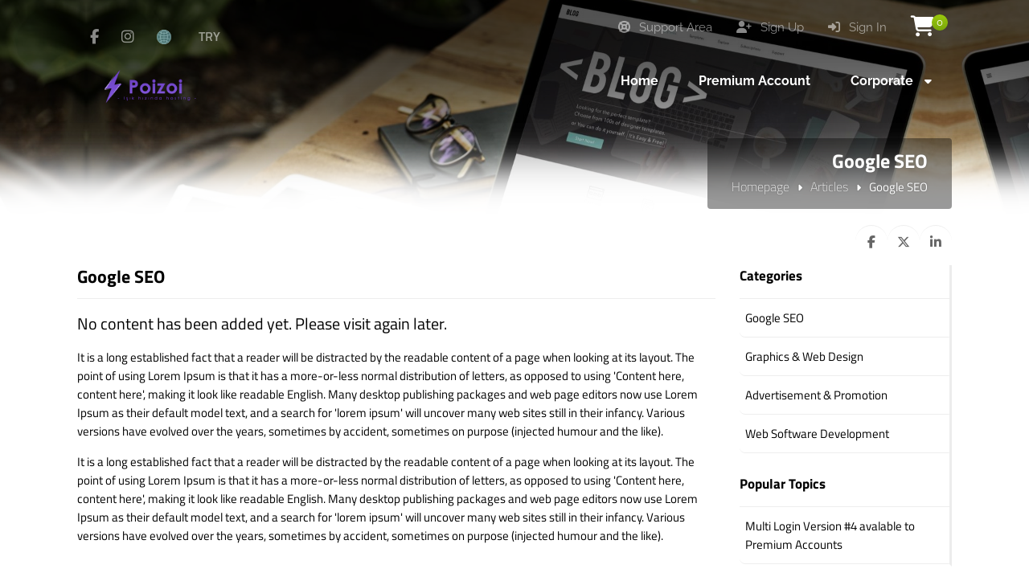

--- FILE ---
content_type: text/html; charset=UTF-8
request_url: https://www.poizoi.com/en/articles/google-seo
body_size: 5587
content:
<!DOCTYPE html>
<html lang="en">
<head>
    <!-- Meta Tags -->
<title>Google SEO</title>
<meta name="keywords" content="Google SEO" />
<meta name="description" content="Google SEO" />
<meta http-equiv="Content-Type" content="text/html; charset=utf-8" />
<meta name="viewport" content="width=device-width, initial-scale=1.0, maximum-scale=1.0, user-scalable=no" />
<meta name="robots" content="All" />
<!-- Webmaster Tools Code START -->
<!-- Meta Pixel Code -->
<script>
!function(f,b,e,v,n,t,s)
{if(f.fbq)return;n=f.fbq=function(){n.callMethod?
n.callMethod.apply(n,arguments):n.queue.push(arguments)};
if(!f._fbq)f._fbq=n;n.push=n;n.loaded=!0;n.version='2.0';
n.queue=[];t=b.createElement(e);t.async=!0;
t.src=v;s=b.getElementsByTagName(e)[0];
s.parentNode.insertBefore(t,s)}(window, document,'script',
'https://connect.facebook.net/en_US/fbevents.js');
fbq('init', '1252666499734648');
fbq('track', 'PageView');
</script>
<noscript><img height="1" width="1" style="display:none"
src="https://www.facebook.com/tr?id=1252666499734648&ev=PageView&noscript=1"
/></noscript>
<!-- End Meta Pixel Code --><!-- Webmaster Tools Code END -->
<link rel="canonical" href="https://www.poizoi.com/en/articles/google-seo" />
<link rel="icon" type="image/x-icon" href="https://www.poizoi.com/resources/uploads/logo/favicon.png" />
<meta name="theme-color" content="#962098">

<link rel="alternate" hreflang="tr" href="https://www.poizoi.com/tr/yazilar/google-seo" />
<link rel="alternate" hreflang="pt" href="https://www.poizoi.com/pt/articles/google-seo" />
<link rel="alternate" hreflang="ps" href="https://www.poizoi.com/ps/yazilar/google-seo" />
<link rel="alternate" hreflang="fr" href="https://www.poizoi.com/fr/articles/google-seo" />
<link rel="alternate" hreflang="es" href="https://www.poizoi.com/es/articles/google-seo" />
<link rel="alternate" hreflang="de" href="https://www.poizoi.com/de/articles/google-seo" />
<link rel="alternate" hreflang="ar-TD" href="https://www.poizoi.com/ar-TD/yazilar/google-seo" />
<link rel="alternate" hreflang="ar" href="https://www.poizoi.com/ar/articles/google-seo" />
<link rel="alternate" hreflang="fa" href="https://www.poizoi.com/fa/yazilar/google-seo" />
<link rel="alternate" hreflang="en" href="https://www.poizoi.com/en/articles/google-seo" />
<link rel="alternate" hreflang="ru" href="https://www.poizoi.com/ru/articles/google-seo" />

<!-- Meta Tags -->

<!-- Css -->
<link rel="stylesheet" href="https://www.poizoi.com/resources/assets/style/theme.css?v=3.1.9.6">
<link rel="stylesheet" href="https://www.poizoi.com/resources/assets/plugins/iziModal/css/iziModal.min.css?v=3.1.9.6">
<link rel="stylesheet" href="https://www.poizoi.com/resources/assets/plugins/sweetalert2/dist/sweetalert2.min.css">
<style type="text/css">
    .miotab-content{display: none;}
</style><link rel="stylesheet" href="https://www.poizoi.com/templates/website/Modern/css/wisecp.css?version=3.1.9.6"/>
<!-- Icon Fonts -->
<link rel="stylesheet" href="https://cdnjs.cloudflare.com/ajax/libs/font-awesome/6.5.1/css/fontawesome.min.css">
<link rel="stylesheet" href="https://cdnjs.cloudflare.com/ajax/libs/font-awesome/6.5.1/css/solid.min.css">
<link rel="stylesheet" href="https://cdnjs.cloudflare.com/ajax/libs/font-awesome/6.5.1/css/brands.min.css">
<link rel="stylesheet" href="https://cdnjs.cloudflare.com/ajax/libs/font-awesome/6.5.1/css/v4-shims.min.css">
<link rel="stylesheet" href="https://cdnjs.cloudflare.com/ajax/libs/font-awesome/6.5.1/css/regular.min.css">
<link rel="stylesheet" href="https://cdnjs.cloudflare.com/ajax/libs/font-awesome/6.5.1/css/all.min.css">
<link rel="stylesheet" href="https://www.poizoi.com/templates/website/Modern/css/ionicons.min.css"/>
<link rel="stylesheet" href="https://www.poizoi.com/templates/website/Modern/css/animate.css" media="none" onload="if(media!='all')media='all'">
<link rel="stylesheet" href="https://www.poizoi.com/templates/website/Modern/css/aos.css" />
<link rel="stylesheet" href="https://www.poizoi.com/resources/assets/style/theme-default.css?v=3.1.9.6"  type="text/css">
<!-- Css -->

<!-- Js -->

<script>
    var template_address = "https://www.poizoi.com/templates/website/Modern/";
</script>
<script src="https://www.poizoi.com/templates/website/Modern/js/jquery-2.2.4.min.js"></script>

<script type="text/javascript">
    var update_online_link  = "https://www.poizoi.com/en/myaccount";
    var is_logged = false;
    var warning_modal_title = "Warning";
    var success_modal_title = "Successful";
</script>
<script src="https://www.poizoi.com/resources/assets/plugins/iziModal/js/iziModal.min.js?v=3.1.9.6"></script>
<script src="https://www.poizoi.com/resources/assets/plugins/sweetalert2/dist/promise.min.js"></script>
<script src="https://www.poizoi.com/resources/assets/plugins/sweetalert2/dist/sweetalert2.min.js"></script>
<script src="https://www.poizoi.com/resources/assets/javascript/jquery.form.min.js"></script>
<script src="https://www.poizoi.com/resources/assets/javascript/webmio.js?v=3.1.9.6"></script>
<!-- Js --></head>

<body>


    <div id="selectLang" class="selectLangCurrency">
        <a class="langcurclose" href="javascript:close_modal('selectLang');void 0;">X</a>
        <div class="padding20">
            <div class="langandcur">
                <h4>Select Your Country</h4>

                                        <a href="https://www.poizoi.com/tr/yazilar/google-seo?chl=true" rel="nofollow"><img title="Turkey (Türkçe)" alt="Turkey (Türkçe)" src="https://www.poizoi.com/resources/assets/images/flags/tr.svg">Turkey (Türkçe)</a>
                                                <a href="https://www.poizoi.com/pt/articles/google-seo?chl=true" rel="nofollow"><img title="Portugal (Portuguese)" alt="Portugal (Portuguese)" src="https://www.poizoi.com/resources/assets/images/flags/pt.svg">Portugal (Portuguese)</a>
                                                <a href="https://www.poizoi.com/ps/yazilar/google-seo?chl=true" rel="nofollow"><img title="Afghanistan (fa-AF)" alt="Afghanistan (fa-AF)" src="https://www.poizoi.com/resources/assets/images/flags/af.svg">Afghanistan (fa-AF)</a>
                                                <a href="https://www.poizoi.com/fr/articles/google-seo?chl=true" rel="nofollow"><img title="France (French)" alt="France (French)" src="https://www.poizoi.com/resources/assets/images/flags/fr.svg">France (French)</a>
                                                <a href="https://www.poizoi.com/es/articles/google-seo?chl=true" rel="nofollow"><img title="Spain (Spanish)" alt="Spain (Spanish)" src="https://www.poizoi.com/resources/assets/images/flags/es.svg">Spain (Spanish)</a>
                                                <a href="https://www.poizoi.com/de/articles/google-seo?chl=true" rel="nofollow"><img title="Germany (German)" alt="Germany (German)" src="https://www.poizoi.com/resources/assets/images/flags/de.svg">Germany (German)</a>
                                                <a href="https://www.poizoi.com/ar-TD/yazilar/google-seo?chl=true" rel="nofollow"><img title="Chad (easf)" alt="Chad (easf)" src="https://www.poizoi.com/resources/assets/images/flags/td.svg">Chad (easf)</a>
                                                <a href="https://www.poizoi.com/ar/articles/google-seo?chl=true" rel="nofollow"><img title="United Arab Emirates (Arabic)" alt="United Arab Emirates (Arabic)" src="https://www.poizoi.com/resources/assets/images/flags/ae.svg">United Arab Emirates (Arabic)</a>
                                                <a href="https://www.poizoi.com/fa/yazilar/google-seo?chl=true" rel="nofollow"><img title="Iran, Islamic Republic of (persian)" alt="Iran, Islamic Republic of (persian)" src="https://www.poizoi.com/resources/assets/images/flags/ir.svg">Iran, Islamic Republic of (persian)</a>
                                                <a class="activelangcur" rel="nofollow"><img title="Worldwide (English)" alt="Worldwide (English)" src="https://www.poizoi.com/resources/assets/images/flags/en.svg">Worldwide (English)</a>
                                                <a href="https://www.poizoi.com/ru/articles/google-seo?chl=true" rel="nofollow"><img title="Russian Federation (русский)" alt="Russian Federation (русский)" src="https://www.poizoi.com/resources/assets/images/flags/ru.svg">Russian Federation (русский)</a>
                        
                <div class="clear"></div>
            </div>
        </div>
        <div class="clear"></div>
    </div>
    <div id="selectCurrency" class="selectLangCurrency">
        <a class="langcurclose" href="javascript:close_modal('selectCurrency');void 0;">X</a>
        <div class="padding20">
            <div class="langandcur">
                <div class="currencyitems">
                    <h4 style="margin-top:25px;">Select Your Currency</h4>
                                                <a class="activelangcur" rel="nofollow"><strong> ₺</strong> Türk Lirası</a>
                                                        <a href="https://www.poizoi.com/en/articles/google-seo?chc=4" rel="nofollow"><strong>$</strong> US Dollar</a>
                                                        <a href="https://www.poizoi.com/en/articles/google-seo?chc=5" rel="nofollow"><strong>€</strong> Euro</a>
                                            </div>
            </div>
            <div class="clear"></div>
        </div>

        <div class="clear"></div>
    </div>

            <div id="selectLang" class="selectLangCurrency">
        <a class="langcurclose" href="javascript:close_modal('selectLang');void 0;">X</a>
        <div class="padding20">
            <div class="langandcur">
                <h4>Select Your Country</h4>

                                        <a href="https://www.poizoi.com/tr/yazilar/google-seo?chl=true" rel="nofollow"><img title="Turkey (Türkçe)" alt="Turkey (Türkçe)" src="https://www.poizoi.com/resources/assets/images/flags/tr.svg">Turkey (Türkçe)</a>
                                                <a href="https://www.poizoi.com/pt/articles/google-seo?chl=true" rel="nofollow"><img title="Portugal (Portuguese)" alt="Portugal (Portuguese)" src="https://www.poizoi.com/resources/assets/images/flags/pt.svg">Portugal (Portuguese)</a>
                                                <a href="https://www.poizoi.com/ps/yazilar/google-seo?chl=true" rel="nofollow"><img title="Afghanistan (fa-AF)" alt="Afghanistan (fa-AF)" src="https://www.poizoi.com/resources/assets/images/flags/af.svg">Afghanistan (fa-AF)</a>
                                                <a href="https://www.poizoi.com/fr/articles/google-seo?chl=true" rel="nofollow"><img title="France (French)" alt="France (French)" src="https://www.poizoi.com/resources/assets/images/flags/fr.svg">France (French)</a>
                                                <a href="https://www.poizoi.com/es/articles/google-seo?chl=true" rel="nofollow"><img title="Spain (Spanish)" alt="Spain (Spanish)" src="https://www.poizoi.com/resources/assets/images/flags/es.svg">Spain (Spanish)</a>
                                                <a href="https://www.poizoi.com/de/articles/google-seo?chl=true" rel="nofollow"><img title="Germany (German)" alt="Germany (German)" src="https://www.poizoi.com/resources/assets/images/flags/de.svg">Germany (German)</a>
                                                <a href="https://www.poizoi.com/ar-TD/yazilar/google-seo?chl=true" rel="nofollow"><img title="Chad (easf)" alt="Chad (easf)" src="https://www.poizoi.com/resources/assets/images/flags/td.svg">Chad (easf)</a>
                                                <a href="https://www.poizoi.com/ar/articles/google-seo?chl=true" rel="nofollow"><img title="United Arab Emirates (Arabic)" alt="United Arab Emirates (Arabic)" src="https://www.poizoi.com/resources/assets/images/flags/ae.svg">United Arab Emirates (Arabic)</a>
                                                <a href="https://www.poizoi.com/fa/yazilar/google-seo?chl=true" rel="nofollow"><img title="Iran, Islamic Republic of (persian)" alt="Iran, Islamic Republic of (persian)" src="https://www.poizoi.com/resources/assets/images/flags/ir.svg">Iran, Islamic Republic of (persian)</a>
                                                <a class="activelangcur" rel="nofollow"><img title="Worldwide (English)" alt="Worldwide (English)" src="https://www.poizoi.com/resources/assets/images/flags/en.svg">Worldwide (English)</a>
                                                <a href="https://www.poizoi.com/ru/articles/google-seo?chl=true" rel="nofollow"><img title="Russian Federation (русский)" alt="Russian Federation (русский)" src="https://www.poizoi.com/resources/assets/images/flags/ru.svg">Russian Federation (русский)</a>
                        
                <div class="clear"></div>
            </div>
        </div>
        <div class="clear"></div>
    </div>
    <div id="selectCurrency" class="selectLangCurrency">
        <a class="langcurclose" href="javascript:close_modal('selectCurrency');void 0;">X</a>
        <div class="padding20">
            <div class="langandcur">
                <div class="currencyitems">
                    <h4 style="margin-top:25px;">Select Your Currency</h4>
                                                <a class="activelangcur" rel="nofollow"><strong> ₺</strong> Türk Lirası</a>
                                                        <a href="https://www.poizoi.com/en/articles/google-seo?chc=4" rel="nofollow"><strong>$</strong> US Dollar</a>
                                                        <a href="https://www.poizoi.com/en/articles/google-seo?chc=5" rel="nofollow"><strong>€</strong> Euro</a>
                                            </div>
            </div>
            <div class="clear"></div>
        </div>

        <div class="clear"></div>
    </div>
<style>
    .menu_tag{ background-color:#4CAF50;color:#fff;padding:2px 7px;font-size:13px;border-radius:3px;text-align:center;font-weight:300;margin-top:-10px;float:right;margin-left:-100px;margin-right:20px;}@media only screen and (min-width:320px) and (max-width:1023px){.menu_tag{margin-top:13px;position:relative;margin-bottom:-50px;margin-left: 0px;}}
</style>
<div class="header" style="background-image: url(https://www.poizoi.com/resources/uploads/header-background/articles-header-background.jpg);">
    <div class="head">
        <div class="headbutonlar">

                            <a title="" id="sepeticon" href="https://www.poizoi.com/en/cart"><i class="fa fa-shopping-cart" aria-hidden="true"></i><span class="basket-count">0</span></a>
            
                                                        <a href="https://www.poizoi.com/en/sign-in"><i class="fa fa-sign-in"></i> Sign In</a>
                                                                <a href="https://www.poizoi.com/en/sign-up"><i class="fa fa-user-plus" aria-hidden="true"></i> Sign Up</a>
                                    
                                                <a class="nomobilbtn" href="https://www.poizoi.com/en/myaccount/support-requests"><i class="fa fa-life-ring" aria-hidden="true"></i> Support Area</a>
                            
        </div>

                        <div class="sosyalbtns">
                    <a href="https://www.facebook.com/poizoitr" target="_blank" title="Facebook"><i class="fa fa-facebook" aria-hidden="true"></i></a><a href="https://www.instagram.com/poizoiofficial" target="_blank" title="İnstagram"><i class="fa fa-instagram" aria-hidden="true"></i></a>                            <a class="langflagicon" style="margin-left:15px;" href="javascript:open_modal('selectLang',{overlayColor: 'rgba(0, 0, 0, 0.85)'}); void 0;" title="Select Your Country">
                                <img title="Worldwide (English)" alt="Worldwide (English)" src="https://www.poizoi.com/resources/assets/images/flags/en.svg">
                            </a>
                                                        <a class="scurrencyicon" href="javascript:open_modal('selectCurrency',{overlayColor: 'rgba(0, 0, 0, 0.85)'}); void 0;" title="Select Your Currency">TRY</a>
                            
                </div>
            



        <div class="clear"></div>

        <div class="logo"> <a href="https://www.poizoi.com/en/home"><img title="Logo" alt="Logo" src="https://www.poizoi.com/resources/uploads/logo/2020-06-24/hosting-domain-fiziksel-sunucu-sanal-sunucu-reseller-hosting.png" width="240" height="auto"></a></div>


    </div>

    <div id="wrapper">
        <div class="menu">
            <a href="javascript:$('#mobmenu').slideToggle();void 0;" class="menuAc"><i class="fa fa-bars" aria-hidden="true"></i></a>

                                <ul>
                        <li><a href="https://www.poizoi.com/en/home"><span>Home</span></a></li>
<li><a href="https://www.poizoi.com/en/category/premium-account"><span>Premium Account</span></a></li>
<li id="noborder"><a href="javascript:void 0;"><span>Corporate <i class="fa fa-caret-down" aria-hidden="true"></i></span></a><div class="ulup"><i class="fa fa-caret-up" aria-hidden="true"></i></div><ul><li><a href="https://www.poizoi.com/en/contact"><span>Contact Us</span></a></li>
<li><a href="https://www.poizoi.com/en/about-us.html"><span>Abous Us</span></a></li>
<li><a href="https://www.poizoi.com/en/references"><span>Our References</span></a></li>
<li><a href="https://www.poizoi.com/en/knowledgebase"><span>Knowledge Base</span></a></li>
<li><a href="https://www.poizoi.com/en/articles"><span>Articles from Blog</span></a></li>
<li><a href="https://www.poizoi.com/en/news"><span>News from Us</span></a></li>
</ul>
</li>
                    </ul>
                            </div>
    </div>

    <div id="mobmenu" style="display:none;">

        <div class="headbutonlar">
                            <a title="" id="sepeticon" href="https://www.poizoi.com/en/cart"><i class="fa fa-shopping-cart" aria-hidden="true"></i><span class="basket-count">0</span></a>
            

                                                        <a href="https://www.poizoi.com/en/sign-in"><i class="fa fa-sign-in"></i> Sign In</a>
                                                                <a href="https://www.poizoi.com/en/sign-up"><i class="fa fa-user-plus" aria-hidden="true"></i> Sign Up</a>
                                    

                                                <a class="nomobilbtn" href="https://www.poizoi.com/en/myaccount/support-requests"><i class="fa fa-life-ring" aria-hidden="true"></i> Support Area</a>
                            

        </div>

        <a href="javascript:$('#mobmenu').slideToggle();void 0;" class="menuAc"><i class="fa fa-close" aria-hidden="true"></i></a>

        <div id="mobmenu_wrap">
                                <ul>
                        <li><a href="https://www.poizoi.com/en/home"><span>Home</span></a></li>
<li><a href="https://www.poizoi.com/en/category/premium-account"><span>Premium Account</span></a></li>
<li><a href="javascript:void 0;" class="toggle"><span>Corporate <i class="fa fa-caret-down" aria-hidden="true"></i></span></a><ul class="inner"><li><a href="https://www.poizoi.com/en/contact"><span>Contact Us</span></a></li>
<li><a href="https://www.poizoi.com/en/about-us.html"><span>Abous Us</span></a></li>
<li><a href="https://www.poizoi.com/en/references"><span>Our References</span></a></li>
<li><a href="https://www.poizoi.com/en/knowledgebase"><span>Knowledge Base</span></a></li>
<li><a href="https://www.poizoi.com/en/articles"><span>Articles from Blog</span></a></li>
<li><a href="https://www.poizoi.com/en/news"><span>News from Us</span></a></li>
</ul>
</li>
                    </ul>
                            </div>
    </div>

    <script type="text/javascript">
        $(document).ready(function(){
            $('#mobmenu_wrap .toggle').click(function(e) {
                e.preventDefault();

                var $this = $(this);

                if ($this.next().hasClass('show')) {
                    $this.next().removeClass('show');
                    $this.next().slideUp(350);
                } else {
                    $this.parent().parent().find('li .inner').removeClass('show');
                    $this.parent().parent().find('li .inner').slideUp(350);
                    $this.next().toggleClass('show');
                    $this.next().slideToggle(350);
                }
            });
        });
    </script>

    <div class="clear"></div>

    <div class="headerwhite"></div>

            <div class="clear"></div>
        <div id="wrapper">
            <div class="sayfabaslik">
                <h1>Google SEO</h1>
                                <a href="https://www.poizoi.com/en/home">Homepage</a><i class="fa fa-caret-right" aria-hidden="true"></i><a href="https://www.poizoi.com/en/articles">Articles</a><i class="fa fa-caret-right" aria-hidden="true"></i>Google SEO            </div>
        </div>
        <div class="clear"></div>
        <div class="headerwhite"></div>                    <div id="wrapper">
                <div class="paypasbutonlar">
                    <a id="facepaylas" onclick="NewWindow(this.href,'Share','545','600','no','center');return false" onfocus="this.blur()" target="_blank" href="https://www.facebook.com/sharer/sharer.php?u=https%3A%2F%2Fwww.poizoi.com%2Fen%2Farticles%2Fgoogle-seo&display=popup&ref=plugin&src=share_button"><i class="fa fa-facebook" aria-hidden="true"></i></a>

<a id="twitpaylas" onclick="NewWindow(this.href,'Share','545','600','no','center');return false" onfocus="this.blur()" target="_blank" href="https://x.com/intent/tweet?text=https%3A%2F%2Fwww.poizoi.com%2Fen%2Farticles%2Fgoogle-seo"><i class="fa-brands fa-x-twitter"></i></a>

<a id="linkedpaylas" onclick="NewWindow(this.href,'Share','545','600','no','center');return false" onfocus="this.blur()" target="_blank" href="https://www.linkedin.com/shareArticle?mini=true&url=https%3A%2F%2Fwww.poizoi.com%2Fen%2Farticles%2Fgoogle-seo&title=&summary=&source="><i class="fa fa-linkedin" aria-hidden="true"></i></a>

<script language="javascript" type="text/javascript">
    var win=null;
    function NewWindow(mypage,myname,w,h,scroll,pos){
        if(pos=="random"){LeftPosition=(screen.width)?Math.floor(Math.random()*(screen.width-w)):100;TopPosition=(screen.height)?Math.floor(Math.random()*((screen.height-h)-75)):100;}
        if(pos=="center"){LeftPosition=(screen.width)?(screen.width-w)/2:100;TopPosition=(screen.height)?(screen.height-h)/2:100;}
        else if((pos!="center" && pos!="random") || pos==null){LeftPosition=0;TopPosition=20}
        settings='width='+w+',height='+h+',top='+TopPosition+',left='+LeftPosition+',scrollbars='+scroll+',location=no,directories=no,status=no,menubar=no,toolbar=no,resizable=no';
        win=window.open(mypage,myname,settings);}
</script>                </div>
            </div>
            
    
</div><!-- header end -->


        <div id="wrapper">

    <div class="listeleme">
        <h2 class="listbaslik">Google SEO</h2>

                        <h4>No content has been added yet. Please visit again later.</h4>
            
                    <p>It is a long established fact that a reader will be distracted by the readable content of a page when looking at its layout. The point of using Lorem Ipsum is that it has a more-or-less normal distribution of letters, as opposed to using 'Content here, content here', making it look like readable English. Many desktop publishing packages and web page editors now use Lorem Ipsum as their default model text, and a search for 'lorem ipsum' will uncover many web sites still in their infancy. Various versions have evolved over the years, sometimes by accident, sometimes on purpose (injected humour and the like).</p>
<p>It is a long established fact that a reader will be distracted by the readable content of a page when looking at its layout. The point of using Lorem Ipsum is that it has a more-or-less normal distribution of letters, as opposed to using 'Content here, content here', making it look like readable English. Many desktop publishing packages and web page editors now use Lorem Ipsum as their default model text, and a search for 'lorem ipsum' will uncover many web sites still in their infancy. Various versions have evolved over the years, sometimes by accident, sometimes on purpose (injected humour and the like).</p>        
    </div>

            <div class="sidebar" id="rightsidebar">
                            <h4 style="">Categories</h4>
                <div class="sidelinks">
                                            <a href="https://www.poizoi.com/en/articles/google-seo"><span>Google SEO</span></a>
                                            <a href="https://www.poizoi.com/en/articles/graphics-web-design"><span>Graphics & Web Design</span></a>
                                            <a href="https://www.poizoi.com/en/articles/advertisement-promotion"><span>Advertisement & Promotion</span></a>
                                            <a href="https://www.poizoi.com/en/articles/web-software-development"><span>Web Software Development</span></a>
                                    </div>
            
                            <h4 style="margin-top:25px;">Popular Topics</h4>
                <div class="sidelinks">
                                            <a href="https://www.poizoi.com/en/article/multi-login-version-4-avalable-to-premium-accounts"><span>Multi Login Version #4 avalable to Premium Accounts</span></a>
                                    </div>
                    </div>
    </div>
        <div class="clear"></div>
<br>





<div class="footer">
    <div id="wrapper">
        <div class="footslogan">
            <div id="wrapper">
                <h4>Call now to get more detailed information about our products and services. </h4>
                            </div>
        </div>

        <div class="line"></div>

        <div class="footinfos footcopyright">
            <img class="footlogo" src="https://www.poizoi.com/resources/uploads/logo/2020-06-24/hosting-domain-fiziksel-sunucu-sanal-sunucu-reseller-hosting-2.png" width="245" height="auto" alt="logo" title="logo">
            <div class="clear"></div>
            <span>Copyright © 2026 All Rights Reserved.</span>
            <div class="clear"></div>

            <h4><a href="/cdn-cgi/l/email-protection" class="__cf_email__" data-cfemail="dabebfa9aebfb19aaab5b3a0b5b3f4b9b5b7">[email&#160;protected]</a></h4>
            <h5>kültür mahallesi 3805 sokak no:25 daire 16</h5>

            <div class="clear"></div>

            <img class="gprimage" src="https://www.poizoi.com/templates/website/Modern/images/gdpr.png" alt="This site is GDPR compliant." title="This site is GDPR compliant." width="auto" height="35"/><div class="clearmob">
            </div>

        </div>

        <div class="footblok"><a style="padding-left:0px;color:white;" href="javascript:void 0;">
<h3>Other Links</h3>
</a>
<a href="https://www.poizoi.com/en/contact">Contact Us</a>
<a href="https://www.poizoi.com/en/references">Our References</a>
<a href="https://www.poizoi.com/en/news">News from Us</a>
<a href="https://www.poizoi.com/en/articles">Articles from Blog</a>
<a href="https://www.poizoi.com/en/knowledgebase">Knowledge Base</a>
<a href="javascript:void 0;">License Verification</a>
<a href="https://www.poizoi.com/en/personal-data-and-general-privacy-agreement">Privacy Policy</a>
<a href="https://www.poizoi.com/en/service-and-use-agreement">Service Agreement</a>
</div>

                    <div class="line"></div>
            <div class="footsosyal">
                <a href="https://www.facebook.com/poizoitr" target="_blank" title="Facebook"><i class="fa fa-facebook" aria-hidden="true"></i></a><a href="https://www.instagram.com/poizoiofficial" target="_blank" title="İnstagram"><i class="fa fa-instagram" aria-hidden="true"></i></a>            </div>
        

    </div>
</div>        
<!-- Analytics Code START -->
<!-- Global site tag (gtag.js) - Google Analytics -->
<script data-cfasync="false" src="/cdn-cgi/scripts/5c5dd728/cloudflare-static/email-decode.min.js"></script><script async src="https://www.googletagmanager.com/gtag/js?id=UA-209625957-1">
</script>
<script>
  window.dataLayer = window.dataLayer || [];
  function gtag(){dataLayer.push(arguments);}
  gtag('js', new Date());

  gtag('config', 'UA-209625957-1');
</script><!-- Analytics Code END -->
<!-- Support Code START -->
<!--Start of Tawk.to Script-->
<script type="text/javascript">
var Tawk_API=Tawk_API||{}, Tawk_LoadStart=new Date();
(function(){
var s1=document.createElement("script"),s0=document.getElementsByTagName("script")[0];
s1.async=true;
s1.src='https://embed.tawk.to/5e354e6da89cda5a18839430/default';
s1.charset='UTF-8';
s1.setAttribute('crossorigin','*');
s0.parentNode.insertBefore(s1,s0);
})();
</script>
<!--End of Tawk.to Script-->
<!-- Support Code END -->

<script src="https://www.poizoi.com/templates/website/Modern/js/aos.js"></script>
<script type="text/javascript">
    AOS.init({
        easing: 'ease-out-back',
        duration: 1000
    });
</script>

<a href="#0" class="cd-top">Top</a>


<script defer src="https://static.cloudflareinsights.com/beacon.min.js/vcd15cbe7772f49c399c6a5babf22c1241717689176015" integrity="sha512-ZpsOmlRQV6y907TI0dKBHq9Md29nnaEIPlkf84rnaERnq6zvWvPUqr2ft8M1aS28oN72PdrCzSjY4U6VaAw1EQ==" data-cf-beacon='{"version":"2024.11.0","token":"5f8ff1b693284250b61fea7808f01ffd","r":1,"server_timing":{"name":{"cfCacheStatus":true,"cfEdge":true,"cfExtPri":true,"cfL4":true,"cfOrigin":true,"cfSpeedBrain":true},"location_startswith":null}}' crossorigin="anonymous"></script>
</body>
</html>

--- FILE ---
content_type: text/css;charset=UTF-8
request_url: https://www.poizoi.com/templates/website/Modern/css/wisecp.css?version=3.1.9.6
body_size: 27373
content:
@charset "utf-8";
body{font-family:'Titillium Web',sans-serif;font-size:15px;line-height:normal;color:#000000;margin:0;padding:0;overflow-x:hidden;background-repeat:repeat-x}
#muspanel{background-image:url(../images/cloudbg.jpg);background-repeat:no-repeat;background-position:center top;background-attachment:fixed}
#wrapper{width:85%;margin-left:auto;margin-right:auto}
a,img,input,select,textarea{-webkit-transition:all .3s ease-out;-moz-transition:all .3s ease-out;-ms-transition:all .3s ease-out;-o-transition:all .3s ease-out;transition:all .3s ease-out}
a{color:#000000;text-decoration:none}
input,select,textarea{font-family:'Titillium Web',sans-serif;outline:none;padding:5px;font-size:15px;color:#a300a5;border:1px solid #ccc}
input,textarea{-webkit-transition:all .3s ease-in-out;-moz-transition:all .3s ease-in-out;-ms-transition:all .3s ease-in-out;-o-transition:all .3s ease-in-out;outline:none;border:1px solid #444}
::-webkit-input-placeholder{color:rgba(0,0,0,0.35);}
:-moz-placeholder{color:rgba(0,0,0,0.35);}
::-moz-placeholder{color:rgba(0,0,0,0.35);}
:-ms-input-placeholder{color:rgba(0,0,0,0.35);}
textarea{resize:vertical}
p {line-height:23px;}
.zorunlu{font-weight:bolder;color:red}
.notice{color:orange;font-weight:700;display:inline-block}
.error{color:#f44336;font-weight:700}
.complete{color:green;font-weight:700;display:inline-block}
.red-info{display:inline-block;width:100%;color:#f44336;border:1px solid #f44336;-webkit-border-radius:4px;-moz-border-radius:4px;border-radius:4px}
.orange-info{display:inline-block;width:100%;color:#FF9800;border:1px solid #FF9800;-webkit-border-radius:4px;-moz-border-radius:4px;border-radius:4px}
.green-info{display:inline-block;width:100%;color:#4caf50;border:1px solid #4caf50;-webkit-border-radius:4px;-moz-border-radius:4px;border-radius:4px}
.blue-info{display:inline-block;width:100%;color:#00bcd4;border:1px solid #00bcd4;-webkit-border-radius:4px;-moz-border-radius:4px;border-radius:4px}
.gray-info{display:inline-block;width:100%;color:#777;border:1px solid #777;-webkit-border-radius:4px;-moz-border-radius:4px;border-radius:4px}
.green-info i{float:left;font-size:70px;margin:0 35px 17px 20px}
.red-info i{float:left;font-size:70px;margin:0 35px 17px 20px}
.selectalltext{-webkit-user-select:all;-moz-user-select:all;-ms-user-select:all;user-select:all}
.clear{clear:both}
.is-fixed{position:fixed;top:20px;width:258px}
h1,h2,h3,h4,h5{padding:0;margin:0;font-weight:400} 
h1{font-size:32px}
h2{font-size:28px}
h3{font-size:26px}
h4{font-size:20px}
h5{font-size:18px}
input:disabled{background:#eee;padding-left:10px;width:97%}
select:disabled{background:#eee;padding-left:10px}
textarea:disabled{background:#eee;padding-left:10px;width:97%}
input:-webkit-autofill,input:-webkit-autofill:hover,input:-webkit-autofill:focus,input:-webkit-autofill:active{-webkit-animation:autofill 0s forwards;animation:autofill 0s forwards}
@keyframes autofill{100%{background:transparent;color:inherit}
}
@-webkit-keyframes autofill{100%{background:transparent;color:inherit}
}
.padding5{padding:5px}
.padding10{padding:10px}
.padding15{padding:15px}
.padding20{padding:20px}
.padding25{padding:25px}
.padding30{padding:30px}
.jssorl-009-spin img{animation-name:jssorl-009-spin;animation-duration:1.6s;animation-iteration-count:infinite;animation-timing-function:linear}
@keyframes jssorl-009-spin {
from{transform:rotate(0deg)}
to{transform:rotate(360deg)}
}
.formcon{float:left;width:100%;border-bottom:1px solid #ccc;padding:7px 0;word-wrap:break-word}
.kinfo{font-size:13px;font-weight:400}
.middle .yuzde30{vertical-align:middle}
.middle{vertical-align:middle}
.formcon .yuzde30{vertical-align:middle;font-weight:600;font-size:15px;padding:7px 0}
.formcon .yuzde70{vertical-align:middle;font-size:15px}
.formcon .yuzde40{vertical-align:middle;font-weight:600;font-size:15px}
.formcon .yuzde60{vertical-align:middle;font-size:15px}
.formcon .yuzde50{vertical-align:middle;font-size:15px}
.jssorb064{position:absolute}
.jssorb064 .i{position:absolute;cursor:pointer}
.jssorb064 .i .b{fill:#000;fill-opacity:.5;stroke:#fff;stroke-width:400;stroke-miterlimit:10;stroke-opacity:.5}
.jssorb064 .iav .b{fill:#fff;fill-opacity:1;stroke:#fff;stroke-opacity:.7;stroke-width:2000}
.jssorb064 .i.idn{opacity:.3}
.jssora051{display:block;position:absolute;cursor:pointer}
.jssora051 .a{fill:none;stroke:#fff;stroke-width:360;stroke-miterlimit:10}
.jssora051:hover{opacity:.8}
.jssora051.jssora051dn{opacity:.5}
.jssora051.jssora051ds{opacity:.3;pointer-events:none}
.mioslidertext{color:#fff;position:absolute;top:270px;left:140px;width:350px;height:250px}
.mioslidertext h1{font-weight:700;font-size:24px}
.mioslidertext p{font-weight:200;font-size:14px}
.mioslidertext #largeredbtn{font-size:11px;color:#FFF;margin-top:10px;padding:7px 50px}
div.required-field-info h5{-webkit-animation:blink 3s ease-in 0 infinite normal;animation:blink 3s ease-in 0 infinite normal}
@-webkit-keyframes blink {
0%{opacity:1}
25%{opacity:0}
50%{opacity:1}
75%{opacity:0}
100%{opacity:1}
}
@keyframes blink {
0%{opacity:1}
25%{opacity:0}
50%{opacity:1}
75%{opacity:0}
100%{opacity:1}
}

.menu{float:right;position:relative;z-index:75}
.menu ul{padding:0;margin:0}
.menu li{float:left;position:relative;list-style-type:none}
.menu li a{float:right;font-family: 'Raleway',sans-serif;color:#fff;padding-left:25px;padding-right:25px;text-decoration:none;line-height: 68px;font-weight:700;font-size: 16px;border-bottom: 2px solid transparent;}
.menu li a:hover {border-bottom:2px solid white;}
#megamenuli {position:inherit;}
#megamenuli a:hover {border:none}
.menu ul li ul li:hover a{background: rgba(0, 0, 0, 0.08);}
.menu ul li ul{width:200px;float:left;position:absolute;top:68px;left:0;z-index:1;display:none;margin:0;padding:0;background:#fff;-webkit-animation-name:fadeIn;animation-name:fadeIn;-webkit-animation-duration:.5s;animation-duration:.5s;-webkit-animation-fill-mode:both;animation-fill-mode:both;-moz-border-radius-topleft:5px;-moz-border-radius-topright:5px;-moz-border-radius-bottomleft:5px;-moz-border-radius-bottomright:5px;-webkit-border-top-left-radius:5px;-webkit-border-top-right-radius:5px;-webkit-border-bottom-left-radius:5px;-webkit-border-bottom-right-radius:5px;border-top-right-radius:5px;border-top-left-radius:5px;border-bottom-right-radius:5px;border-bottom-left-radius:5px}
.menu ul li ul li{float:none;margin:0;padding:0}
.menu ul li ul li a{background:none;font-weight:400;font-size:14px;color: #a300a5;float:none;text-align:left;display:block;line-height:40px;margin:0;padding: 0 0 0 15px;}
.menu ul li ul li a:hover {border:none}
#noborder a {border:none}
.menu li:hover>ul{display:block;-webkit-transition: all .4s ease-out;-moz-transition: all .4s ease-out;-ms-transition: all .4s ease-out;-o-transition: all .4s ease-out;transition: all .4s ease-out;position: absolute;}
.sabithead .menu li:hover>ul{-webkit-border-bottom-right-radius:5px;-webkit-border-bottom-left-radius:5px;-moz-border-radius-bottomright:5px;-moz-border-radius-bottomleft:5px;border-bottom-right-radius:5px;border-bottom-left-radius:5px;border-top-right-radius:0px;border-top-left-radius:0px}
.menu ul li ul li ul{width:200px;height:auto;float:left;position:absolute;top:0;left:195px;z-index:1;display:none}
.menu ul li ul li ul li a:hover{background:rgba(0,0,0,0.13)}
.ulup{position:absolute;color:white;width:100%;text-align:center;bottom:-9px;display:none;font-size:16px}
.menu li:hover .ulup{display:block}
.menu li a i{font-size:14px;margin-left:10px}
#megamenu{width:100%;left:0px;border-radius:5px;position:absolute;overflow:hidden;margin:0;padding:0;background-color:#fff;background-size:100% auto;background-repeat:repeat;background-position:top center}
#megamenu:hover a{border:none}
.menu li #megamenuservice:hover a{border:none}
.ulup.mega{width:auto;margin-left:7%;bottom:-7px}
#fullwidth .ulup.mega{margin-left:6%}
#megamenuservice a{float:none;padding:0;line-height:normal;font-weight:400;font-size:15px;color:#a300a5}
#megamenuservice{width:30%;margin:0px 8px;margin-top:10px;display:inline-block;text-align:center;vertical-align:top;-webkit-border-radius:5px;-moz-border-radius:5px;border-radius:5px;-webkit-transition:all 0.3s ease-out;-moz-transition:all 0.3s ease-out;-ms-transition:all 0.3s ease-out;-o-transition:all 0.3s ease-out;transition:all 0.3s ease-out;position:relative;background:rgba(255,255,255,0.7)}
#megamenuservice:hover{box-shadow:0px 0px 20px #ccc,inset 0px 0px 10px 5px #eee}
#megamenuservice i{font-size:50px;margin-left:0}
.menuAc{padding:5px;color:#fff;font-weight:700;cursor:pointer;display:none;font-size:24px;width:100%;float:left}
.sayfalama{width:100%;text-align:center;margin:17px auto}
input,select,textarea{width:100%;border-bottom-width:2px;border-bottom-color:#ccc;padding:10px 0;border-style:none none solid}
input:focus{border-bottom-width:2px;border-bottom-color:#962098;padding-left:5px;border-style:none none solid}
select:focus{border-bottom-width:2px;border-bottom-color:#962098;padding-left:5px;border-style:none none solid}
textarea:focus{border-bottom-width:2px;border-bottom-color:#962098;padding-left:5px;border-style:none none solid}
[data-tooltip],.tooltip{position:relative;cursor:pointer}
[data-tooltip]:before,[data-tooltip]:after,.tooltip:before,.tooltip:after{position:absolute;visibility:hidden;-ms-filter:progid:DXImageTransform.Microsoft.Alpha(Opacity=0);filter:progid:DXImageTransform.Microsoft.Alpha(Opacity=0);opacity:0;-webkit-transition:opacity .2s ease-in-out,visibility .2s ease-in-out,-webkit-transform .2s cubic-bezier(0.71,1.7,0.77,1.24);-moz-transition:opacity .2s ease-in-out,visibility .2s ease-in-out,-moz-transform .2s cubic-bezier(0.71,1.7,0.77,1.24);transition:opacity .2s ease-in-out,visibility .2s ease-in-out,transform .2s cubic-bezier(0.71,1.7,0.77,1.24);-webkit-transform:translate3d(0,0,0);-moz-transform:translate3d(0,0,0);transform:translate3d(0,0,0);pointer-events:none}
[data-tooltip]:hover:before,[data-tooltip]:hover:after,[data-tooltip]:focus:before,[data-tooltip]:focus:after,.tooltip:hover:before,.tooltip:hover:after,.tooltip:focus:before,.tooltip:focus:after{visibility:visible;-ms-filter:progid:DXImageTransform.Microsoft.Alpha(Opacity=100);filter:progid:DXImageTransform.Microsoft.Alpha(Opacity=100);opacity:1}
.tooltip:before,[data-tooltip]:before{z-index:1001;border:6px solid transparent;background:transparent;content:""}
.tooltip:after,[data-tooltip]:after{z-index:1000;padding:8px;width:150px;background-color:#ccc;color:#555;content:attr(data-tooltip);font-size:13px;line-height:1.2;text-align:center;display:inline-block;-webkit-border-radius:3px;-moz-border-radius:3px;border-radius:3px}
#raporlar [data-tooltip]:after{width:230px;background:#ccc;color:#2d2d2d;box-shadow:0 0 5px #c5c5c5}
#raporlar .tooltip-bottom:before{border-bottom-color:hsl(0,0%,80%)}
.mpanelinfo [data-tooltip]:after{width:100px;background-color:hsl(32,86%,64%);color:#fff;font-weight:700}
.mpanelinfo .tooltip-right:before{border-top-color:transparent;border-right-color:#000;border-right-color:hsl(32,86%,64%);margin-top:5px}
[data-tooltip]:before,[data-tooltip]:after,.tooltip:before,.tooltip:after,.tooltip-top:before,.tooltip-top:after{bottom:100%;left:50%}
[data-tooltip]:before,.tooltip:before,.tooltip-top:before{margin-left:-6px;margin-bottom:-12px;border-top-color:#ccc}
[data-tooltip]:after,.tooltip:after,.tooltip-top:after{margin-left:-80px}
[data-tooltip]:hover:before,[data-tooltip]:hover:after,[data-tooltip]:focus:before,[data-tooltip]:focus:after,.tooltip:hover:before,.tooltip:hover:after,.tooltip:focus:before,.tooltip:focus:after,.tooltip-top:hover:before,.tooltip-top:hover:after,.tooltip-top:focus:before,.tooltip-top:focus:after{-webkit-transform:translateY(-12px);-moz-transform:translateY(-12px);transform:translateY(-12px)}
.tooltip-left:before,.tooltip-left:after{right:100%;bottom:50%;left:auto}
.tooltip-left:before{margin-left:0;margin-right:-12px;margin-bottom:0;border-top-color:transparent;border-left-color:#000;border-left-color:hsla(0,0%,20%,0.9)}
.tooltip-left:hover:before,.tooltip-left:hover:after,.tooltip-left:focus:before,.tooltip-left:focus:after{-webkit-transform:translateX(-12px);-moz-transform:translateX(-12px);transform:translateX(-12px)}
.tooltip-bottom:before,.tooltip-bottom:after{top:100%;bottom:auto;left:50%}
.tooltip-bottom:before{margin-top:-12px;margin-bottom:0;border-top-color:transparent;border-bottom-color:hsl(0, 0%, 80%)}
.tooltip-bottom:hover:before,.tooltip-bottom:hover:after,.tooltip-bottom:focus:before,.tooltip-bottom:focus:after{-webkit-transform:translateY(12px);-moz-transform:translateY(12px);transform:translateY(12px)}
.tooltip-right:before,.tooltip-right:after{bottom:50%;left:100%}
.tooltip-right:before{margin-bottom:0;margin-left:-12px;border-top-color:transparent;border-right-color:#000;border-right-color:hsla(0,0%,20%,0.9)}
.tooltip-right:hover:before,.tooltip-right:hover:after,.tooltip-right:focus:before,.tooltip-right:focus:after{-webkit-transform:translateX(12px);-moz-transform:translateX(12px);transform:translateX(12px)}
.tooltip-left:before,.tooltip-right:before{top:3px}
.tooltip-left:after,.tooltip-right:after{margin-left:0;margin-bottom:-16px}
.sayfalama span a{text-decoration:none;border-radius: 5px;font-size:15px;-webkit-transition:all .3s ease-out;-moz-transition:all .3s ease-out;-ms-transition:all .3s ease-out;-o-transition:all .3s ease-out;transition:all .3s ease-out;border:1px solid #CCC;padding:5px 10px}
.sayfalama span a:hover{background-color:#E5E5E5}
.sayfalama .sayfalama-active a{background-color:#E5E5E5}
.iletisimtable{float:left;width:49%}
.iletisiminfo{text-align:center;margin-top:15px;margin-bottom:15px}
.iletisimtable h4{color:#a93030}
.gonderbtn{color:#a300a5;border:2px solid #a300a5;display:inline-block;padding:10px 25px;border-radius:50px}
.gonderbtn:hover{color:#FFF;text-decoration:none;background-color:#a300a5}
.btn{font-family:'Titillium Web',sans-serif;font-size:15px;cursor:pointer;display:inline-block;padding:10px 5px;width:58%;border-radius:50px;color:#000000;border:1px solid #333;margin-top:5px;text-align:center}
.btn:hover{color:#fff;background:#333;-webkit-transition:all .3s ease-out;-moz-transition:all .3s ease-out;-ms-transition:all .3s ease-out;-o-transition:all .3s ease-out;transition:all .3s ease-out}
.iletisimbilgileri iframe{box-shadow:0 0 15px #ccc}
.clearmob{display:none}
#slider{position:relative}
#largeredbtn{font-size:16px;color:#FFF;margin-top:30px;padding:10px 60px;border:1px solid #FFF}
#largeredbtn:hover{color:#000;background:#fff}
.slidetext-container h1{font-weight:700;font-size:38px}
.slidetext-container p{font-weight:200;font-size:20px;width:50%}
.slides-container img{opacity:.7;filter:alpha(opacity=70)}
.header{background-position:center center;margin-bottom:10px;background-image:url(../images/image4.jpg);float:left;height:300px;width:100%;position:relative;z-index:55;-webkit-box-shadow:inset 0 198px 110px -45px rgba(0,0,0,0.68);-moz-box-shadow:inset 0 198px 110px -45px rgba(0,0,0,0.68);box-shadow:inset 0 198px 110px -45px rgba(0,0,0,0.68);background-size:100% auto}
#fullwidth #wrapper{width:85%}
#muspanel .header{height:auto;margin-bottom:0;}
#home .header{position:absolute;background:none}
.head{width:85%;margin-right:auto;margin-left:auto;margin-top:25px}
.sosyalbtns a{float:left;color:#ffffff87;font-size:18px;-webkit-border-radius:100%;-moz-border-radius:100%;border-radius:100%;width:40px;height:40px;text-align:center;line-height:40px;border:1px solid transparent}
.sosyalbtns a:hover{color:#fff;border:1px solid #fff}
.sosyalbtns{float:left}
.langbtn{float:left;margin-left:10px}
.langbtn a{color:#fff;line-height:40px;margin:0 5px}
.headbutonlar{float:right;    font-family: 'Raleway',sans-serif;}
.headbutonlar a{float:right;color:#ffffff87;margin-left:30px;font-size:15px}
.headbutonlar a:hover{color:#ccc}
.headbutonlar i{margin-right:7px}
#sepeticon{font-size:26px;float:right;color:#fff;margin-top:-7px;margin-right:15px}
.sabithead #sepeticon{font-size:26px;margin-top:15px;float:right;color:#fff}
#sepeticon span{font-size:13px;width:20px;height:20px;background:linear-gradient(#9BC90D 0%,#79A70A 100%);color:#fff;position:absolute;text-align:center;line-height:19px;-webkit-border-radius:100%;-moz-border-radius:100%;border-radius:100%;margin-left:-10px}
.logo{float:left;margin-top:15px;position:absolute}
#muspanel .logo{position:relative;margin-bottom:20px}
#muspanel #fullwidth .logo{margin-bottom:0}
.logo img{width:180px}
.domainhome{background-color:#962098;float:left;height:112px;width:100%}
#v2domainhome{background-color:#2c3037}
.hdomainslogan{color:#fff;margin-top:20px;float:left}
.hdomainslogan h3{font-size:27px;font-weight:700}
.hdomainslogan h4{font-size:22px;font-weight:200}
.hdomainsorgu{float:right;width:47%;margin-top:10px}
.hdomainsorgu input{width:100%;padding:20px 0;color:#fff;font-size:26px;background:transparent;outline:none;border-color:transparent transparent #fff;border-style:solid;border-width:2px;position:relative;z-index:2}
.hdomainsorgu ::-webkit-input-placeholder{color:#fff}
.hdomainsorgu :-moz-placeholder{color:#fff}
.hdomainsorgu ::-moz-placeholder{color:#fff}
.hdomainsorgu :-ms-input-placeholder{color:#fff}
.hsorgulabtn{color:#fff;font-size:30px;padding:13px 15px;margin-top:-73px;float:right;position:relative;z-index:2;margin-right:-3px}
.hsorgulabtn:hover{color:#962098;background:#fff}
.domainfiyatlar{background-color:#696f7a;float:left;white-space:nowrap;overflow:hidden;height:50px;width:100%;box-shadow:0 0 10px #696f7a}
.domainfiyatlar h4{float:left;color:#fff;font-weight:600;font-size:24px;margin:5px 20px;text-shadow:0 0 2px #4a4e55;text-transform:lowercase}
.domainfiyatlar h4 span{color:#393d45;font-weight:700;font-size:22px}
.tablopaketler{background-repeat:no-repeat;background-position:center top;float:left;width:100%;background-size:100% 100%;text-align:center; padding: 25px 0px; margin: 35px 0px;box-shadow: inset 0 0 70px 40px #fff;}
#wrapper .tablopaketler { padding-top: 0px; margin-top: 35px; padding-bottom: 0px; margin-bottom: 0px;}
.tablopaketler{margin-bottom:25px;padding-bottom:50px;padding-top:35px}
.pakettitle{float:left;width:100%;padding-top:15px;text-align:center;    color: #962098;}
 .pakettitle{margin-top:50px;padding-bottom:15px}
.line{background-color:#ddd;float:left;height:0.5px;width:100%;margin-top:15px;margin-bottom:15px}
.pakettitle .line {display:none;}
.pakettitle h2{font-size:22px;margin:15px 0;display:inline-block;font-weight:300;color:#a300a5}
.pakettitle h1{font-size:34px}
.tablopaketler .gonderbtn{border:none;font-size:17px;padding:17px 30px;color:#a300a5;float:none;margin:5px;border-radius:50px;-webkit-box-shadow:0px 20px 45px 0px rgba(0,0,0,0.08);box-shadow:0px 20px 45px 0px rgba(0,0,0,0.08)}
.tablopaketler .gonderbtn:hover{background:#962098;color:#fff}
#paketaktifbtn{background:#a300a5;color:#fff}
.miotab-content{text-align:center}
.tablepaket{background-color:#FFF;display:inline-block;vertical-align:top;width:31%;text-align:center;margin:8px;padding-bottom:15px;-webkit-border-radius:2px;-moz-border-radius:2px;border-radius:2px;position:relative;-webkit-transition: all 0.3s ease-out;
-moz-transition: all 0.3s ease-out;
-ms-transition: all 0.3s ease-out;
-o-transition: all 0.3s ease-out;
transition: all 0.3s ease-out;}
.tablepaket strong{margin-bottom:10px;display:inline-block}
.tablepaket b{margin-bottom:10px;display:inline-block}
.tablepaket.active{border:2px solid #962098;padding:25px 0px;margin-top:-10px;overflow:hidden}
.tablepaket.active .gonderbtn{background:#962098;color:#fff}
.tablepaket.active .gonderbtn i{display:none;font-size:20px;-webkit-animation-name:fadeInUp;animation-name:fadeInUp;-webkit-animation-duration:1s;animation-duration:1s;-webkit-animation-fill-mode:both;animation-fill-mode:both;position:absolute}
 @-webkit-keyframes fadeInUp{0%{opacity:0;-webkit-transform:translate3d(0,100%,0);transform:translate3d(0,100%,0)}
100%{opacity:1;-webkit-transform:none;transform:none}
}
@keyframes fadeInUp{0%{opacity:0;-webkit-transform:translate3d(0,100%,0);transform:translate3d(0,100%,0)}
100%{opacity:1;-webkit-transform:none;transform:none}
}
.tablepaket .gonderbtn i {display:none;}
.tablepaket:first-child:nth-last-child(4),.tablepaket:first-child:nth-last-child(4) ~ .tablepaket{width:23%}
.tablepaket:first-child:nth-last-child(8),.tablepaket:first-child:nth-last-child(8) ~ .tablepaket{width:23%}
.tablepaket:first-child:nth-last-child(12),.tablepaket:first-child:nth-last-child(12) ~ .tablepaket{width:23%}
.tablepaket:hover{-webkit-box-shadow:0px 20px 45px 0px rgba(0,0,0,0.17);box-shadow:0px 20px 45px 0px rgba(0,0,0,0.17)}
.tpakettitle{width:100%;color:#a300a5;text-align:center;font-size:28px;font-weight:900;margin-bottom:15px;margin-top:25px}
.paketline{height:1px;background:#cecece;width:50%;display:inline-block;margin:10px auto}
#upgrade .paketline {display: block;}
#tableactive {border:2px solid #962098}
.tpakettitle i{color:#a300a5;margin-top:-12px;float:left;text-align:center;width:100%;font-size:28px}
.ribbonx{width:200px;height:300px;position:relative;border:1px solid #BBB;background:#EEE}
.ribbon{position:absolute;left:-5px;top:-5px;z-index:1;overflow:hidden;width:75px;height:75px;text-align:right}
.ribbon div{font-size:12px;font-weight:700;color:#FFF;text-transform:uppercase;text-align:center;line-height:20px;transform:rotate(-45deg);-webkit-transform:rotate(-45deg);width:100px;display:block;background:#79A70A;background:linear-gradient(#9BC90D 0%,#79A70A 100%);box-shadow:0 3px 10px -5px rgba(0,0,0,1);position:absolute;top:19px;left:-21px}
.ribbon div::before{content:"";position:absolute;left:0;top:100%;z-index:-1;border-left:3px solid #79A70A;border-right:3px solid transparent;border-bottom:3px solid transparent;border-top:3px solid #79A70A}
.ribbon div::after{content:"";position:absolute;right:0;top:100%;z-index:-1;border-left:3px solid transparent;border-right:3px solid #79A70A;border-bottom:3px solid transparent;border-top:3px solid #79A70A}
div.mostpopularx{-webkit-animation:blink 3s linear 0 infinite normal;animation:blink 3s linear 0 infinite normal}
@-webkit-keyframes blink {
0%{opacity:1}
25%{opacity:0}
50%{opacity:1}
75%{opacity:0}
100%{opacity:1}
}
@keyframes blink {
0%{opacity:1}
25%{opacity:0}
50%{opacity:1}
75%{opacity:0}
100%{opacity:1}
}
.tablepaket span{float:left;width:100%;padding:5px 0}
.tablepaket h3{color:#962098;float:left;width:100%;font-size:36px;font-weight:900}
.tablepaket h3 div{position:relative;display:inline}
.tablepopular{position:absolute;background:#962098;color:white;width:150px;height:60px;font-size:14px;-ms-transform:rotate(20deg);-webkit-transform:rotate(20deg);transform:rotate(-40deg);left:-52px;line-height:80px;top:-12px}
.tablepaket h4{font-weight:300;font-size:22px;color:#a300a5;line-height:25px;display:inline-block;width:100%}
.tablepaket .gonderbtn{margin-top:10px;display:inline-block;width:41%;text-transform:uppercase;margin-bottom: 15px;background:#fff;color:white;border:none;font-weight:600;background:#4CAF50}
.tablepaket .gonderbtn:hover {background:#962098}
.tablepaket .gonderbtn i{margin-right:5px}
.anascript{background-image:url(../images/anascript-bg.jpg);background-repeat:no-repeat;background-position:center center;float:left;text-align:center;width:100%;background-size:100% 100%;padding:25px 0;box-shadow:inset 0 0 70px 30px #fff}
.scriptkategoriler{float:left;width:23%;margin-top:15px}
.scriptkategoriler a{float:left;width:100%;color:#fff;padding:6px;padding-left:20px;margin-bottom:8px;font-size:16px;border-left-width:1px;border-left-style:solid;border-left-color:#FFF}
.scriptkategoriler a span{font-weight:600}
.scriptkategoriler a:hover{background:#fff;color:#000}
#scataktif{background:#fff;color:#000}
.anascriptlist{position:relative;display:inline-block;vertical-align:top;background-color:#FFF;margin:1%;width:255px;text-align:center;-webkit-transition:all .3s ease-out;-moz-transition:all .3s ease-out;-ms-transition:all .3s ease-out;-o-transition:all .3s ease-out;transition:all .3s ease-out;border-radius: 7px;overflow: hidden;}
.anascriptlist:hover{box-shadow:0 0 10px #ccc}
.anascriptlist h4{font-size:15px;margin-top:10px;font-family:'Raleway',sans-serif}
.anascripler{float:right;width:72%;margin-top:15px}
.anascriptlist div h5{color: #962098;font-size: 26px;    margin-bottom: 10px;    font-weight: 900;}
.tumscriptbtn{font-size:16px;margin:15px 0;margin-top:20px}
.scriptozellk{float:left;padding: 3px 10px;font-size: 14px;color:#fff;background:#54d719;opacity:.8;filter:alpha(opacity=80);margin-bottom:-45px;margin-top:15px;}
#mobiluyum{margin-bottom:-75px;margin-top:50px;background:#a300a5}
.ribbon{position:absolute;left:-5px;top:-5px;z-index:1;overflow:hidden;width:75px;height:75px;text-align:right}
.ribbon span{font-size:10px;font-weight:700;color:#FFF;text-transform:uppercase;text-align:center;line-height:20px;transform:rotate(-45deg);-webkit-transform:rotate(-45deg);width:100px;display:block;background:#79A70A;background:linear-gradient(#2989d8 0%,#1e5799 100%);box-shadow:0 3px 10px -5px rgba(0,0,0,1);position:absolute;top:19px;left:-21px}
.ribbon span::before{content:"";position:absolute;left:0;top:100%;z-index:-1;border-left:3px solid #1e5799;border-right:3px solid transparent;border-bottom:3px solid transparent;border-top:3px solid #1e5799}
.ribbon span::after{content:"";position:absolute;right:0;top:100%;z-index:-1;border-left:3px solid transparent;border-right:3px solid #1e5799;border-bottom:3px solid transparent;border-top:3px solid #1e5799}
.ribbon2{position:absolute;right:-5px;top:-5px;z-index:1;overflow:hidden;width:75px;height:75px;text-align:right}
.ribbon2 span{font-size:10px;font-weight:700;color:#FFF;text-transform:uppercase;text-align:center;line-height:20px;transform:rotate(45deg);-webkit-transform:rotate(45deg);width:100px;display:block;background:#79A70A;background:linear-gradient(#9BC90D 0%,#79A70A 100%);box-shadow:0 3px 10px -5px rgba(0,0,0,1);position:absolute;top:19px;right:-21px}
.ribbon2 span::before{content:"";position:absolute;left:0;top:100%;z-index:-1;border-left:3px solid #79A70A;border-right:3px solid transparent;border-bottom:3px solid transparent;border-top:3px solid #79A70A}
.ribbon2 span::after{content:"";position:absolute;right:0;top:100%;z-index:-1;border-left:3px solid transparent;border-right:3px solid #79A70A;border-bottom:3px solid transparent;border-top:3px solid #79A70A}
.anascriptlist img{height:190px;width:100%;    border-radius: 5px;}
.scripthoverinfo{-webkit-transition:all .3s ease-out;-moz-transition:all .3s ease-out;-ms-transition:all .3s ease-out;-o-transition:all .3s ease-out;transition:all .3s ease-out;opacity:0;filter:alpha(opacity=00);position:absolute;width:255px;height:195px;background:rgba(0,0,0,0.6)}
.scripthoverinfo a{color:#fff;background: none;border:2px solid #fff;margin:80px 5px;    padding: 8px 5px;border-radius: 5px;}
.scripthoverinfo a:hover{-webkit-transform:scale(1.10);-moz-transform:scale(1.10);-ms-transform:scale(1.10);-o-transform:scale(1.10);transform:scale(1.10);background:#fff;color:#000}
.urunozellikleri{width:100%;display:inline-block;margin-top:25px;text-align:center}
.urunozellik{display:inline-block;border:1px solid #333;padding:15px;-webkit-border-radius:4px;-moz-border-radius:4px;border-radius:4px;width:26%;padding:15px;margin:9px;text-align:center;-webkit-transition:all .3s ease-out;-moz-transition:all .3s ease-out;-ms-transition:all .3s ease-out;-o-transition:all .3s ease-out;transition:all .3s ease-out}
.urunozellik h4{font-weight:600;font-size: 16px;}
.urunozellik i{font-size:35px;margin-bottom:10px}
.katslogan{float:left;width:100%;text-align:center;margin-top:10px}
.urunozellikleri .fa-caret-right{display:inline-block;font-size:24px;margin-left:-13px;margin-top:50px;position:absolute}
.urunozellikleri .fa-check-circle{display:inline-block;font-size:20px;margin-left:-18px;margin-top:50px;background:#fff;position:absolute}
.anascriptlist:hover .scripthoverinfo{opacity:1;filter:alpha(opacity=100)}
.nedenbiz{background-image:url(../images/nedenbizbg.jpg);background-repeat:repeat;background-position:center center;float:left;height:auto;width:100%;margin:35px 0;box-shadow: inset 0 0 70px 30px #fff;;text-align: center;}
.ozellik{height:auto;width: 28%;text-align: center;margin: 30px;/* float:left; */display: inline-block;vertical-align: top;}
.servisikon{height:120px;width:120px;/* float:left; */background:#f0f0f0;-webkit-border-radius:100%;-moz-border-radius:100%;border-radius:100%;line-height:150px;display:inline-block;text-align:center;font-size:54px;-webkit-transition:all .3s ease-out;-moz-transition:all .3s ease-out;-ms-transition:all .3s ease-out;-o-transition:all .3s ease-out;transition:all .3s ease-out;/* margin-right:20px; */}
.ozellik h4{color:#a300a5;font-weight:700;font-size: 24px;    margin-bottom: 15px;}
.ozellik p{font-size:15px;line-height:20px;margin:0}
.servisikonalt{height:104px;width:104px;color:#962098;border:3px solid #fff;-webkit-border-radius:100%;-moz-border-radius:100%;border-radius:100%;float:left;margin-left:5px;margin-top:5px;line-height:104px;-webkit-transition:all .3s ease-out;-moz-transition:all .3s ease-out;-ms-transition:all .3s ease-out;-o-transition:all .3s ease-out;transition:all .3s ease-out;overflow:hidden}
.ozellik .servisikonalt:hover{background:#962098}
.ozellik .servisikonalt:hover i{color:#fff}
.ozellik:hover .servisikon{background:#962098}
.ozellik:hover .servisikonalt i{color:#fff}
.servisinfos{/* float:right; */width: 100%;margin-top: 10px;}
#genelpaketler .pakettitle{color:#FFF}
#genelpaketler .gonderbtn{color:#FFF;border:2px solid #FFF}
#genelpaketler .gonderbtn:hover{background:#962098;border:2px solid #962098}
#genelpaketler #paketaktifbtn{background:#962098;border:2px solid #962098}
#genelpaketler .tpakettitle{background:#962098}
#genelpaketler .fa.fa-caret-down{color:#962098}
#genelpaketler .tablepaket .gonderbtn{color:#962098;border:2px solid #962098}
#genelpaketler .tablepaket .gonderbtn:hover{color:#fff}
#genelpaketler .tablepaket h3{color:#962098}
#genelpaketler .tablepaket h4{color:#962098}
.musterigorusleri{width:100%;float:left;margin:25px 0}
.list_carousel{width:100%;margin:auto;height:auto}
.list_carousel ul{margin:0;padding:0;list-style:none;display:block}
.list_carousel li{width:250px;height:auto;display:block;float:left}
.list_carousel.responsive{width:auto;margin-left:0}
.clearfix{float:none;clear:both}
.prev{float:left;margin-left:10px}
.next{float:right;margin-right:10px}
.pager{float:right;text-align:right;margin-top:-95px;position:relative;z-index:22}
.pager a.selected{text-decoration:underline}
.pager a{margin:3px;border:2px solid #a300a5;background:#fff;color:transparent;width:22px;height:22px;float:left;-webkit-border-radius:100;-moz-border-radius:100;border-radius:100%}
.pager a:hover{background:#a300a5}
.pager a.selected{background:#a300a5}
.musterigorusleri .list_carousel{width:900px;margin:auto}
#foo2 li{width:900px;height:250px}
.musyorum{width:100%;height:auto;color:#a300a5;background:#eeeeee57;text-align:center;float:left;font-size:16px;font-weight:500;-webkit-border-radius:5px;-moz-border-radius:5px;border-radius:5px}
#mgorusarrow{margin-left:25px;font-size:65px;position:absolute;margin-top:-66px;color:#eeeeee57}
.yorumyapan{float:left;margin-top:25px;margin-left:25px;width:45%}
.yorumyapan img{-webkit-border-radius:100%;-moz-border-radius:100%;border-radius:100%;float:left;margin-right:20px}
.yorumyapan h3{float:left;font-size:18px;font-weight:700;width:75%;    margin-top: 10px;}
.yorumyapan h4{float:left;font-size:16px;width:75%;font-weight:300}
.gorusgonderbtn{float:right;margin-top:-45px;font-weight:700;position:relative;z-index:22;color:#999}
.gorusgonderbtn:hover{color:#000}
.modalDialog{position:fixed;top:0;right:0;bottom:0;left:0;background:rgba(0,0,0,0.7);z-index:99999;opacity:0;-webkit-transition:opacity 400ms ease-in;-moz-transition:opacity 400ms ease-in;transition:opacity 400ms ease-in;pointer-events:none}
.modalDialog:target{opacity:1;pointer-events:auto}
.modalDialog>div{width:700px;position:relative;margin:5% auto;padding:5px 20px 13px;border-radius:4px;background:#fff}
.close{background:#606061;color:#FFF;line-height:25px;position:absolute;right:-10px;text-align:center;top:-10px;width:24px;text-decoration:none;font-weight:700;-webkit-border-radius:12px;-moz-border-radius:12px;border-radius:12px;-moz-box-shadow:1px 1px 3px #000;-webkit-box-shadow:1px 1px 3px #000;box-shadow:1px 1px 3px #000}
.close:hover{background:#00d9ff}
#gorusgonder input{margin-bottom:5px}
#gorusgonder hr{border:1px solid #ccc}
.modalDialog h2{font-size:20px;padding:15px 0;margin-bottom:15px;border-bottom:1px solid #eee}
.blogvehaber{background-image:url(../images/bloghaberbg.jpg);background-repeat:repeat;background-position:center top;float:left;width:100%;margin:35px 0;text-align:center;padding:30px 0;box-shadow:inset 0 0 70px 40px #fff}
.haberblog{background:#fff;width:485px;float:none;margin:20px 25px;display:inline-block;text-align:left;vertical-align:top;    border-radius: 7px;}
.haberbloktitle{width:100%;float:left;padding-bottom:15px;margin-bottom:15px;border-bottom:1px solid #eee}
.haberbloktitle h4{font-weight:700}
.haberbloktitle i {color:#a300a5}
.haberblog li{width:455px}
.haberblog .list_carousel li img{float:left;margin-right:15px;    border-radius: 7px;}
.haberblog li h4 a{color:#962098;font-size:20px;font-weight:600;font-family:'Raleway',sans-serif;}
.haberblog li h4 span{font-size:16px;color:#77777787}
.haberblog .pager{margin:0}
.haberblog p{font-size:14px}
.pager a{width:18px;height:18px;border:2px solid #ccc}
.pager a:hover{background:#ccc}
.pager a.selected{background:#ccc}
.haberbloktitle h4{font-size:18px}
#bloghome{float:right}
.rakamlarlabiz{margin-bottom:35px;float:left;width:100%}
.istatistik{float:left;width:22%;margin:15px;text-align:center}
.istatistik h1{font-size:46px;font-weight:700;color:#a300a5}
.istatistik h2{font-size:24px;font-weight:200;color:#a300a5;margin-top:15px}
.istatistik span{width:70%;height:1px;background:#a300a5;display:inline-block}
.istatistik i{font-size:120px;color:#eee;float:right;position:absolute;margin-top:-130px;z-index:-1}
.footlogos{text-align:center;margin-top:20px;float:left;width:100%}
.footlogos img{width:120px;vertical-align:middle;margin:17px;-webkit-filter:grayscale(100%);filter:grayscale(100%)}
.footlogos img:hover{-webkit-filter:none;filter:none}
.ebulten{background-image:url(../images/ebultenbg.jpg);background-repeat:no-repeat;background-position:center center;float:left;height:200px;width:100%;background-size:100% auto}
.ebultencont{background-color:#FFF;width:700px;margin:auto;height:55px;margin-top:70px;box-shadow:0 0 45px #a9a9a9a8;border-radius:50px}
.ebultencont i{float:left;font-size:24px;color:#ccc;margin:14px;margin-left:20px}
.ebultencont input{float:left;border:none;line-height:45px;width:450px;padding:5px;font-family: 'Raleway',sans-serif;}
.aboneolbtn{background:#a300a5;color:#fff;border:none;-webkit-border-radius:0;-moz-border-radius:0;border-radius:0;float:right;margin:6px;width:95px;text-align:center;    border-radius: 50px;}
.aboneolbtn:hover{background:#962098;}
.footslogan{float:left;text-align:center;width:100%;color:#ffffff80}
.footslogan:hover h2 a{color:white}
.footslogan h4{font-size:22px;font-weight:200}
.footslogan h2{margin-bottom:10px;font-size:30px;font-weight:600}
.footer{background-image:url(../images/footerbg.png);background-color: #2e3d44;background-size: 100% auto;background-repeat:repeat;background-position:center top;float:left;height:auto;width:100%;padding:70px 0;color:#fff}
.footslogan a{color:#fff}
.footer a{color:#ffffff80}
.footlogo {width: 180px;    margin-bottom: 30px;}
.footinfos{float:left;width:25%;margin-right:20px;color:#ffffff80;    font-family: 'Raleway',sans-serif;}
.footinfos h5{font-size:15px;font-weight:600;margin:20px 0px}
.footinfos h4{font-weight:600;margin:15px 0px}
.footinfos h5 span{margin-top:10px;float:left;width:100%;font-weight:900}
.footblok{float:left;width:14%;margin:21px;font-size:14px;font-family:'Raleway',sans-serif}
.footblok h3{font-weight:900;font-size:15px;margin-bottom:10px}
.footblok a{color:#ffffff9e;float:left;width:100%;font-weight:400;padding:5px 0px}
.footblok a:hover{padding-left:3px;color:#fff}
.footend{width:100%;background:#1c1c1c;height:74px;float:left}
.footend a{color:#ccc}
.footend span{line-height:74px;color:#ccc;font-weight:200;float:left}
.footer .line{background-color:#4c606b;margin-top:25px;margin-bottom:25px}
.footsosyal{display:inline-block;margin:auto;width:100%;text-align:center}
.footsosyal a{display:inline-block;color:#ffffff87;font-size:18px;-webkit-border-radius:100%;-moz-border-radius:100%;border-radius:100%;width:50px;height:50px;text-align:center;line-height:50px;border:1px solid transparent;margin:0px 10px}
.footsosyal a:hover{background:#00000030}
.cd-top{display:inline-block;height:60px;border-radius: 5px;width:60px;position:fixed;bottom:50px;right:20px;box-shadow:0 0 10px rgba(0,0,0,0.05);overflow:hidden;text-indent:100%;white-space:nowrap;background:rgba(232,98,86,0.8) url(../images/cd-top-arrow.svg) no-repeat center 50%;visibility:hidden;opacity:0;-webkit-transition:opacity .3s 0s,visibility 0 .3s;-moz-transition:opacity .3s 0s,visibility 0 .3s;transition:opacity .3s 0s,visibility 0 .3s}
.cd-top.cd-is-visible,.cd-top.cd-fade-out,.no-touch .cd-top:hover{-webkit-transition:opacity .3s 0s,visibility 0 0;-moz-transition:opacity .3s 0s,visibility 0 0;transition:opacity .3s 0s,visibility 0 0}
.cd-top.cd-is-visible{visibility:visible;opacity:1}
.cd-top.cd-fade-out{opacity:.5}
.cd-top.cd-fade-out:hover{opacity:1.5}
.no-touch .cd-top:hover{background-color:#e86256;opacity:1}
.sabithead{display:none;background-color:#a300a5}
.sabithead .menu li a{line-height:60px;font-weight:600;font-size:15px;text-shadow:0 0 2px #767676}
.sabithead .menu li ul li a{line-height:40px}
.sabithead .menu ul li ul li a{border:none;color:white;font-weight:300}
.sabithead .menu ul li ul {    background: #a300a5;top:60px;}
.sabithead .menu li:hover a{border: none}
.sabithead .ulup {bottom: -5px;}
#fullwidth{position:relative;height:auto;background:none;margin:0;padding-bottom:0}
#muspanel #fullwidth{height:auto;}
#fullwidth .head{width:100%;background:#e5e5e5;margin:0;height:50px;line-height:50px}
#fullwidth .head a{color:#3d3d3d;padding:0 15px;margin-left:0}
#fullwidth .head a:hover{background:#d8d8d8}
#fullwidth #sepeticon{margin-top:12px;position:relative;z-index:22;color:#fff;font-size:28px}
#fullwidth #sepeticon span{font-size:13px;width:20px;height:20px;background:linear-gradient(#9BC90D 0%,#79A70A 100%);color:#fff;position:absolute;text-align:center;line-height:20px;-webkit-border-radius:100%;-moz-border-radius:100%;border-radius:100%;margin-left:-10px}
#fullwidth .headustlinks a{line-height:50px;padding:0 10px;float:left;border-right:1px solid #dedede}
#fullwidth .sosyalbtns a{padding:0;-webkit-border-radius:0;-moz-border-radius:0;border-radius:0;border:none;line-height:50px;height:auto}
#fullwidth .sosyalbtns a:hover{background:#d8d8d8}
.fullwidthhead{width:100%;height:auto;padding:12px 0;float:left;background-image:url(../images/menubg2018.jpg);position:relative;margin-top:0;background-size:100%;background-color:white}
#fullwidth .logo{padding:5px 0;display:inline-block;float:left;height:40px;position:relative;margin:0px;width:auto}
#fullwidth .headbutonlar a{float:right;color:#a300a5;margin-left:10px;font-size:14px;border:2px solid transparent;padding:10px 15px;border-radius:50px;font-weight:500}
#fullwidth .headbutonlar a:hover{color:white;background:#a300a5}
#fullwidth .headbutonlar{margin-top:5px}
#fullwidth .langbtn{float:left;margin-left:20px;margin-top:15px;font-size:16px}
#fullwidth .langbtn a{color:#333}
.headmail{float:right;margin-top:5px;font-size:16px;margin-left:40px;color:#333}
.headmail a{color:#333}
.headmail i{float:left;font-size:40px;margin-right:10px;margin-top:5px}
.headinfospan{float:left;font-size:16px;line-height:23px}
#fullwidth .menu{float:left;width:100%;margin:0;background-image:url(../images/menubg.jpg);background-position:top center}
.menucolor{background-color:#a300a5;float:left;    z-index: -1;height:68px;width:100%;position:absolute;opacity:.3;filter:alpha(opacity=30)}
#fullwidth .menu ul li ul li:hover a{background:rgba(0,0,0,0.3)}
#fullwidth .menu li:hover a{background:rgba(0,0,0,0.2);color:#ffffffd6}
#fullwidth .menu ul li ul li ul{top:0px}
#fullwidth .menu ul li ul{background:#a300a5;-webkit-border-bottom-right-radius:5px;-webkit-border-bottom-left-radius:5px;top:68px;-moz-border-radius-bottomright:5px;-moz-border-radius-bottomleft:5px;border-bottom-right-radius:5px;border-bottom-left-radius:5px;border-top-left-radius:0px;border-top-right-radius:0px}
#fullwidth .headbutonlar #headicon{font-size:20px;padding:0px;width:30px;height:30px;line-height:30px;text-align:center;margin:0px;margin-right:20px;margin-top:3px}
#fullwidth .headbutonlar #headicon .basket-count{font-size:13px;width:20px;height:20px;background:linear-gradient(#9BC90D 0%,#79A70A 100%);color:#fff;position:absolute;text-align:center;line-height:20px;-webkit-border-radius:100%;-moz-border-radius:100%;border-radius:100%;margin-left:-5px;margin-top:-5px}
#fullwidth .headbutonlar #headicon .fa-shopping-cart{font-size:22px}
#fullwidth #megamenuservice{width:20%;box-shadow:none;background:rgba(0,0,0,0.28)}
#fullwidth #megamenuservice:hover{background:#96209869}
#fullwidth #megamenuservice:hover a{background:none}
#fullwidth #megamenuservice a{padding:0px}
.digerhmzinfo{float:right;width:200px;color:white;position:absolute;right:0px;top:0px;padding:0px 45px;height:100%;background:#962098;font-weight:200}
.digerhmzinfo h5{margin-top:25px;font-family:'Raleway',sans-serif}
.digerhzmucgen{width:0;height:0;top:30px;position:absolute;border-style:solid;border-width:15px 15px 15px 0;border-color:transparent #962098 transparent transparent;margin-left:-53px;margin-top:65px}
#fullwidth .menu li .digerhmzinfo a{padding:10px 25px;line-height:normal;float:left;border-radius:50px;margin-top:10px;font-size:15px}
#fullwidth .menu li .digerhmzinfo a:hover{background:rgba(0,0,0,0.34)}
#megamenu:hover #megamenuservice a {background:none;}
#fullwidth .menu li:hover #megamenuservice a {background:none;}
#fullwidth #megamenu {color: #ffffffd6;}
#fullwidth .headbutonlar .borderedbtn {border:2px solid #a300a5}
#fullwidth .headbutonlar #headicon i{margin:0px;}
#slider2,#slider3{box-shadow:none;-moz-box-shadow:none;-webkit-box-shadow:none;margin:0 auto}
.rslides_tabs{list-style:none;padding:0;background:rgba(0,0,0,.25);box-shadow:0 0 1px rgba(255,255,255,.3),inset 0 0 5px rgba(0,0,0,1.0);-moz-box-shadow:0 0 1px rgba(255,255,255,.3),inset 0 0 5px rgba(0,0,0,1.0);-webkit-box-shadow:0 0 1px rgba(255,255,255,.3),inset 0 0 5px rgba(0,0,0,1.0);font-size:18px;list-style:none;margin:0 auto 50px;max-width:540px;padding:10px 0;text-align:center;width:100%}
.rslides_tabs li{display:inline;float:none;margin-right:1px}
.rslides_tabs a{width:auto;line-height:20px;padding:9px 20px;height:auto;background:transparent;display:inline}
.rslides_tabs li:first-child{margin-left:0}
.rslides_tabs .rslides_here a{background:rgba(255,255,255,.1);color:#fff;font-weight:700}
.callbacks_container .slidetext-container{width:80%;margin:12%;margin-top:8%;position:absolute;z-index:22}
.callbacks{position:relative;list-style:none;overflow:hidden;width:100%;padding:0;margin:0}
.callbacks li{position:absolute;width:100%;left:0;top:0}
.callbacks img{display:block;position:relative;z-index:1;height:auto;width:100%;border:0}
.callbacks .caption{display:block;position:absolute;z-index:2;font-size:20px;text-shadow:none;color:#fff;background:#000;background:rgba(0,0,0,.8);left:0;right:0;bottom:0;padding:10px 20px;margin:0;max-width:none}
.callbacks_nav{position:relative;-webkit-tap-highlight-color:rgba(0,0,0,0);left:0;display:none;opacity:.7;z-index:3;text-indent:-9999px;overflow:hidden;text-decoration:none;height:61px;width:38px;background:transparent url(../images/themes.png) no-repeat left top;margin-top:-120px}
.callbacks_nav:active{opacity:1}
.callbacks_nav.next{left:auto;background-position:right top;right:0}
.head2logo{float:left;margin-right:25px}
.slidetext-container{width:80%;margin:auto;margin-top:20%;color:#fff;text-align:left}
.sayfaustheader{background-image:url(../images/image4.jpg);background-repeat:no-repeat;background-position:center top;float:left;height:260px;width:100%;background-size:100% auto}
.headerwhite{background-image:url(../images/headerwhite.png);background-repeat:repeat;background-position:center bottom;width:100%;height:149px;display:inline-block;position:absolute;bottom:-2px}
#home .headerwhite {display:none;}
#muspanel .sayfabaslik{margin-top:20px;display:none}
.sayfabaslik{float:right;color:#fff;text-align:right;margin-top:35px;position:relative;z-index:1;text-shadow:0 0 2px #666}
.sayfabaslik i{font-size:12px;margin:10px}
.sayfabaslik a{color:#fff;font-weight:200;font-size:16px}
.sayfabaslik a:hover{color:#ccc}
.sayfabaslik h1{font-weight:bolder;font-size:24px}
.sayfacontent{float:right;width:74%;margin-bottom:35px;}
.sidebar{float:left;width:24%;border-right-width:3px;border-bottom-width:3px;border-right-style:solid;border-bottom-style:solid;border-right-color:#ececec;border-bottom-color:#fff;margin-top:20px;margin-bottom:35px}
.sidelinks a{float:left;width:100%;padding:10px 0;-webkit-border-radius:7px;-webkit-border-top-right-radius:1px;-webkit-border-bottom-right-radius:1px;-moz-border-radius:7px;-moz-border-radius-topright:1px;-moz-border-radius-bottomright:1px;border-radius:7px;border-top-right-radius:1px;border-bottom-right-radius:1px;border-bottom:1px solid #eee}
.sidelinks span{padding:2px 7px;display:inline-block}
.sidelinks a:hover{color:#962098;background:#eee}
.paypasbutonlar{float:right;margin-top:20px;text-align:center;color:#666;-webkit-border-top-left-radius:3px;-webkit-border-top-right-radius:3px;-moz-border-radius-topleft:3px;-moz-border-radius-topright:3px;border-top-left-radius:3px;border-top-right-radius:3px;position:relative}
.scriptpaylas{margin-top:15px}
.fullwidtscriptdetay{margin-top:-65px}
#header2 .paypasbutonlar{margin-top:45px}
.paypasbutonlar a{color:#666;float:left;height:40px;width:40px;font-size:16px;-webkit-border-radius:100%;-moz-border-radius:100%;border-radius:100%;text-align:center;line-height:250%;background:#fff;border-top:1px solid #eee}
.paypasbutonlar a:hover{color:#fff;background:#666}
#facepaylas:hover{background:#365899}
#twitpaylas:hover{background:#1da1f2}
#googlepaylas:hover{background:#d73d32}
#linkedpaylas:hover{background:#008cc9}
#uyeolgirisbody{background:#000}
#uyeolgirisbody .footend{bottom:0;position:fixed}
.uyeolgirishead{float:left;width:100%;margin-top:15px;color:#fff;margin-bottom:5%}
.uyeolgirishead h1{float:right;font-weight:200;margin-top:30px}
.uyeolgirisyap{float:left;width:100%;margin-bottom:80px}
#girisyapright h4{border-bottom:1px solid #ccc;padding-bottom:10px}
#girisyapright h4 i{margin-right:5px}
.uyeol h4{border-bottom:1px solid #ccc;padding-bottom:10px}
.uyeol h4 i{margin-right:5px}
.sifreunuttulink{float:right}
.uyeolgirisyap .btn{font-size:16px;    padding: 15px 0px;background:#fff;margin-bottom:15px;border:1.5px solid #962098;color:#962098;font-weight:700;outline:none}
.uyeolgirisyap .btn:hover{background:#962098;color:#fff;border:1.5px solid transparent}
.uyeol{float:right;width:40%;margin-bottom:20px;background:#fff;-webkit-border-radius:10px;-moz-border-radius:10px;border-radius:10px}
.girisyap h3{text-align:center;font-size:20px;margin-top:30px;font-weight:700}
.uyeolgirisslogan{float:left;color:#fff;width:40%;text-align:center;margin-top:6%}
.uyeolgirisyap .gonderbtn{float:none;color:#fff;border:1px solid #fff;padding:15px 45px;font-weight:700;font-size:16px}
.uyeolgirisyap .gonderbtn:hover{background:#fff;color:#000}
.checkbox-custom,.radio-custom{opacity:0;position:absolute}
.checkbox-custom,.checkbox-custom-label,.radio-custom,.radio-custom-label{display:inline-block;vertical-align:middle;cursor:pointer;width:auto}
.checkbox-custom-label,.radio-custom-label{position:relative;margin-bottom: 5px;}
.checkbox-custom+.checkbox-custom-label:before,.radio-custom+.radio-custom-label:before{content:'';border:1.5px solid #962098;    border-radius: 5px;display:inline-block;line-height:20px;vertical-align:middle;width:20px;height:20px;padding:2px;margin-right:10px;text-align:center}
.checkbox-custom:checked+.checkbox-custom-label:before{content:"\f00c";font-family:'FontAwesome';background:#962098;color:#fff;font-size:15px}
.radio-custom+.radio-custom-label:before{border-radius:50%}
.radio-custom:checked+.radio-custom-label:before{content:"\f00c";font-family:'FontAwesome';color:#fff;background:#962098}
#uyelik table tbody tr td h4{padding-bottom:10px;border-bottom:1px solid #eee;margin-top:-8px}
#uyelik input{border-bottom-width:2px;border-bottom-color:#ccc;padding:10px 0;border-style:none none solid}
#uyelik input:focus{border-bottom-width:2px;border-bottom-color:#962098;padding-left:5px;border-style:none none solid}
.uyeolgirisslogan h4{font-weight:200}
#uyelik::-webkit-input-placeholder{color:#444}
#uyelik:-moz-placeholder{color:#444}
#uyelik::-moz-placeholder{color:#444}
#uyelik:-ms-input-placeholder{color:#444}
#girisyapright{float:right}
#uyegirisloganleft{float:left}
.iletisimpage{float:left;width:100%}
.iletisimblok{display:inline-block;width:22%;    line-height: 23px;text-align:center;border-right:1px solid #eee;vertical-align:top;min-height:175px}
#compnayinfo{width:30%;text-align:left;    line-height: 27px;}
.iletisimblok h3{font-weight:700;font-size:18px;margin-bottom:10px;color:#962098}
.iletisimblok i{font-size:70px;margin-bottom:15px}
.iletisimblok span{float:left;width:100%;font-size:15px}
.googlemap{width:48%;float:left;margin-bottom:25px}
.iletisimtitle{padding-bottom:10px;margin-bottom:10px;width:100%;float:left;border-bottom:1px solid #eee;font-weight:700;font-size:20px}
.iletisimformu{float:right;width:48%}
.iletisimslogan{text-align:center;width:80%;font-weight:200;font-size:22px;margin:auto;margin-bottom:35px}
.iletisimformu input,textarea{width:100%;border-bottom-width:2px;border-bottom-color:#ccc;padding:16px 0;border-style:none none solid}
.iletisimformu input:focus{border-bottom-width:2px;border-bottom-color:#962098;padding-left:5px;color:#962098;border-style:none none solid}
.iletisimformu textarea:focus{border-bottom-width:2px;border-bottom-color:#962098;padding-left:5px;color:#962098;border-style:none none solid}
.bigmaplink{font-size:13px;float:right;color:#777;font-weight:400;margin-top:10px}
.bigmaplink:hover{color:#000;text-decoration:underline}
.sayfabaslik{margin-top:35px;background:rgba(0,0,0,0.4);padding:10px 30px;-webkit-border-radius:4px;-moz-border-radius:4px;border-radius:4px}
#header2 .sayfabaslik{margin-top:55px}
#rightsidebar{float:right}
.listeleme{float:left;width:73%;margin-top:17px}
.list{display:inline-block;width:46%;margin:10px;    border-radius: 7px;
    overflow: hidden;box-shadow:0 0 15px #eee;-webkit-transition:all .3s ease-out;-moz-transition:all .3s ease-out;-ms-transition:all .3s ease-out;-o-transition:all .3s ease-out;transition:all .3s ease-out}
.list:hover{box-shadow:0 0 15px #ccc}
.list h4 a{color:#962098}
.list p{margin:0;padding:7px 0;padding-right:5px}
.list img{margin-bottom:10px;float:left;width:100%;height:225px}
.listbaslik{font-size:22px;font-weight:700;float:left;width:100%;padding-bottom:10px;border-bottom:1px solid #eee;margin-bottom:15px}
.sidebar h4{font-size:17px;font-weight:700;float:left;width:100%;padding-bottom:15px;border-bottom:1px solid #eee}
.bloginfos{font-size:14px;float:left;width:100%;background:rgba(0,0,0,0.6);margin-top:-35px;color:#fff}
.bloginfos a{color:#fff;float:right}
.alanadisorgu{width:100%;float:left;text-align:center;margin-bottom:20px}
.alanadisorgu .gonderbtn{background:#8BC34A;margin-left: -156px;}
.alanadisorgu .gonderbtn:hover{background:#72a833}
#transferbtn{background:#009595;margin-left:0px;}
#transferbtn:hover{background:#a300a5}
.transfercode{width:70%;text-align:center;display:none;transition-property:all;transition-duration:0;transition-timing-function:ease;opacity:1;margin:auto;margin-bottom:50px}
.transfercode input{border-radius:2.20588rem;width:45%;border:0px;padding:20px 32px;padding-top:17px;padding-bottom:21px;-webkit-box-shadow:0px 10px 45px 0px rgba(0,0,0,0.06);box-shadow:0px 10px 45px 0px rgba(0,0,0,0.06);border:1px solid #f5f3f3;margin:25px 0px;font-size:22px;font-weight:300;color:#607D8B}
.alanadisorgu h1{font-weight:200;font-size:36px;margin-bottom:20px}
.alanadisorgu input{border-radius: 2.20588rem;width: 45%;height: 100%;border: 0px;padding: 20px 32px;padding-top: 19px;-webkit-box-shadow: 0px 10px 45px 0px rgba(0, 0, 0, 0.06);box-shadow: 0px 10px 45px 0px rgba(0, 0, 0, 0.06);border: 1px solid #f5f3f3;margin: 25px 0px;font-size: 22px;font-weight: 300;color: #607D8B;}
#transfercode .lbtn{border:0px;background-color:#a300a5;border-radius:2.20588rem;color:#FFFFFF;margin-left:-158px;padding:20px 0px;display:inline-block;cursor:pointer;-webkit-transition:all 0.4s ease;-o-transition:all 0.4s ease;transition:all 0.4s ease;width:150px;font-weight:normal;font-size:16px}
.alanadisorgu .gonderbtn{color:#fff;border:none;font-size:16px;-moz-border-radius:0;padding:18px 40px;z-index:5;position:relative}
#checkButton{border:0px;background-color:#8BC34A;border-radius:2.20588rem;color:#FFFFFF;margin-left:-158px;padding:20px 0px;position:absolute;margin-top:30px;display:inline-block;cursor:pointer;-webkit-transition:all 0.4s ease;-o-transition:all 0.4s ease;transition:all 0.4s ease;width:150px;font-size:16px}
#checkButton:hover{background:#709d3d}
.uzantibox{width:10%;padding:5px 0;border:2px solid #eee;vertical-align:top;border-radius:7px;text-align:center;display:inline-block;margin:7px;-webkit-transition:all .3s ease-out;-moz-transition:all .3s ease-out;-ms-transition:all .3s ease-out;-o-transition:all .3s ease-out;transition:all .3s ease-out;text-transform:lowercase}
.uzantibox img{width:auto;max-height:30px}
.uzantibox:hover{border:2px solid #962098}
.uzantibox H4{font-weight:700}
.popuzantilar{text-align:center;margin-top:15px}
.uzantibox .checkbox-custom+.checkbox-custom-label:before,.radio-custom+.radio-custom-label:before{-webkit-border-radius:100%;-moz-border-radius:100%;border-radius:100%}
.domainozellikler{background-image:url(../images/domainbg.jpg);background-size: 100% auto;margin-bottom:0;margin-top: 80px;background-repeat:no-repeat;background-position:center center;float:left;height:auto;width:100%;padding-top:35px;padding-bottom:35px;font-size:16px;box-shadow: inset 0 0 70px 40px #fff;}
.domainozellikler h3{padding-bottom:15px;margin-bottom:15px;border-bottom:1px solid #aac28f;font-weight:600;font-size:24px;display: none;}
.domainozellikler h4{font-weight: 700;font-size:18px;margin-bottom: 10px;}
.domainozellikler i{font-size: 70px;display: inline-block;/* margin-right:25px; */line-height:50px;text-align:center;width:75px;}
.dozelliklist{margin: 20px;display: inline-block;width: 29%;text-align: center;vertical-align: top;}
.domainiconleft{/* float:left; *//* width:100px; */margin-bottom: 20px;}
.domainfeatright{display:inline-block;width: 100%;font-size: 15px;}
.tescilucretleri{width:90%;padding-top:25px;text-align:center;margin:35px auto 50px}
.tescilucretleri span{float:left;width:125px;padding:5px;border-right-width:1px;border-right-style:solid;border-right-color:#CCC;border-bottom-width:1px;border-bottom-style:solid;border-bottom-color:#CCC}
.tescilucretleri table {    border-radius: 10px;    overflow: hidden;}
.tescilucretleri h4{margin-bottom:30px;font-size:26px}
.tescilsonuc{float:left;width:100%;margin-bottom:35px}
.tescilucretleri table tr td{padding:15px 0px;border-bottom:1px solid #efefef;text-transform:lowercase}
.tescilucretleri table tr{-webkit-transition:all .3s ease-out;-moz-transition:all .3s ease-out;-ms-transition:all .3s ease-out;-o-transition:all .3s ease-out;transition:all .3s ease-out}
.tescilucretleri table tr:hover{background:#eee}
.tescilsonuc{float:left;width:100%;margin-bottom:25px;padding-bottom:40px;border-bottom:1px solid #eee}
.tescilsonuc table{width:70%;margin:auto}
#tesclsure{text-align-last:center;border:none;cursor:pointer;padding:0}
.tescilsonuc table thead tr td .checkbox-custom-label{margin-right:0}
.tescilsonuc tr td{padding:5px 10px;border-bottom:1px dotted #EBEBEB;line-height:40px;-webkit-border-radius:3px;-moz-border-radius:3px;border-radius:3px}
.checkbox-custom+.checkbox-custom-label:before,.radio-custom+.radio-custom-label:before#tesclsure{width:190px;text-align:center;text-align-last:center}
.hostingozellikler{float:left;width:100%;padding-top:20px;margin-top: 35px;}
.hostozellk{display:inline-block;width:22%;font-size:16px;font-weight:300;vertical-align:top;text-align:center;padding:12px;-webkit-border-radius:2px;-moz-border-radius:2px;border-radius:2px;-webkit-transition:all .3s ease-out;-moz-transition:all .3s ease-out;-ms-transition:all .3s ease-out;-o-transition:all .3s ease-out;transition:all .3s ease-out}
.hostozellk h4{font-size:20px;font-weight:400}
.hostozellk:hover{background:#f6f6f6;box-shadow:0 0 12px #eee}
.sss{float:left;width:100%;padding-top:20px;border-top:1px solid #ebebeb}
.sss h4{margin-bottom:15px}
.sss #accordion h3{font-size:17px;border-radius:10px;-webkit-transition:all 0.3s ease-out;-moz-transition:all 0.3s ease-out;-ms-transition:all 0.3s ease-out;-o-transition:all 0.3s ease-out;transition:all 0.3s ease-out}
#scriptlistesi{background:none;padding:0;text-align:left}
#scriptlistesi .anascripler{text-align:center}
#scriptlistesi .scriptkategoriler a{color:#000000;border-bottom-width:1px;border-bottom-style:solid;border-bottom-color:#eee;border-right-width:2px;border-right-style:solid;border-right-color:#eee;margin-bottom:0;padding:12px 7px;font-size:15px}
#scriptlistesi .scriptkategoriler a:hover{background:#eee}
#scriptlistesi #scataktif{background:#eee}
.scriptlisttitle{padding-bottom:10px;margin-bottom:10px;border-bottom:1px solid #ebebeb;color:#962098;font-size:22px;width:100%;text-align:left}
#scriptlistesi .anascriptlist{box-shadow:0 0 5px #b1b1b1;margin:1.4%}
#scriptlistesi .anascriptlist:hover{box-shadow:0 0 10px #777}
.scriptdetayinfo{float:left;width:71.5%;padding-right:28px;margin-right:15px;border-right:2px solid #ebebeb}
.scriptrightside{float:right;width:24%;position:-webkit-sticky;position:sticky;top:15px}
.scriptdetayinfo img{width:100%;height:auto;margin-bottom:15px;box-shadow:0 0 10px #9d9d9d}
.scriptrightside h4{font-size:18px;margin-bottom:7px;font-weight:300}
.scriptrightside h4 i {margin-right:10px;}
.scriptrightside .btn{font-size:15px;padding:12px 0;width:100%;font-size:16px;border-radius:50px;background:#eee;border:#eee}
.scriptrightside .btn:hover{background:#ccc;color:#333}
.sunucugereksinim{margin-top:20px;line-height:25px;font-size:15px}
.scriptfiyat{float:left;width:100%;padding:10px 0;text-align:center;border-top:2px solid #ebebeb;border-bottom:2px solid #ebebeb;margin:20px 0}
.scriptfiyat span{font-size:24px;font-weight:200}
.scriptdetaybenzer{float:left;width:100%;margin-top:50px;text-align:center}
.scriptdetaybenzer .anascriptlist{box-shadow:0 0 5px #b1b1b1}
.scriptozellks{margin:5px;border:2px solid #eee;width:47.8%;line-height:20px;    border-radius: 5px;display:inline-block;height:120px;vertical-align:top;-webkit-transition:all .3s ease-out;-moz-transition:all .3s ease-out;-ms-transition:all .3s ease-out;-o-transition:all .3s ease-out;transition:all .3s ease-out;text-shadow:0 0 2px #ccc}
.scriptozellks:hover{border:2px solid #000000}
.scriptozellks h3{font-size:16px;font-weight:700;margin-bottom:7px}
.scriptozellkinfo{float:right;width:82%}
.ozellkiconxx{font-size:45px;text-align:center;width:50px;float:left}
.scriptozellks p{font-size:14px;font-weight:300;padding:0;margin:0;padding-bottom:10px}
.scriptfiyat h1{font-weight:700;color:#8bc34a;line-height:38px}
#urunsatinlink{border:1px solid #4CAF50;color:#4CAF50;font-weight:700;background:#4CAF50;color:#fff}
#urunsatinlink:hover{color:#fff;background:#368639}
.kutubanner{width:100%;text-align:center;margin-top:25px}
.scriptrightside .paypasbutonlar{margin-top:5px;float:left;margin-bottom:0}
.surumgecmisi{margin-top:25px;font-size:14px}
.sunucular{float:left;width:100%;margin-top:10px;margin-bottom:25px}
#datatable tr td:last-child{border-right:none}
.datatable tr td:last-child{border-right:none}
.sunucular table tr td{font-size:16px;border-bottom:1px solid #ebebeb;padding:12px}
.sunucular table tr:hover{background:#eee;}
.sunucular table tr{-webkit-transition:all .3s ease-out;-moz-transition:all .3s ease-out;-ms-transition:all .3s ease-out;-o-transition:all .3s ease-out;transition:all .3s ease-out}
.sunucustok{background:#4caf50;color:#fff;padding:2px 0;font-size:12px;margin-left:-73px;position:absolute;margin-top:-50px;width:62px}
.sunucustok:after{content:'';position:absolute;border-color:transparent transparent transparent #4caf50;border-style:solid;border-width:5px;width:0;height:0;margin-top:5px;margin-left:4px}
.indirim{background:#4caf50;color:#fff;border-radius:3px;padding:2px 0;font-size:13px;display:inline-block;margin-left:15px;width:100px;text-align:center;line-height:21px;position:relative}
.indirim:after{content:'';position:absolute;border-color:transparent #4caf50 transparent transparent;border-style:solid;border-width:6px;width:0;height:0;margin-top:4px;left:-12px}
#tukendi{background:#f44336}
#tukendi:after{border-color:transparent transparent transparent #f44336;border-style:solid;margin-left:11px;border-width:5px}
.sunucular .gonderbtn i{margin-right:7px}
.sunucular select{padding:5px 0;font-weight:700;text-align-last:center}
.sunucular .gonderbtn{border:none;background:#4caf50;color:#fff}
.sunucular .gonderbtn:hover{background:#3a993e}
#sunucutukenbtn{opacity:.4;filter:alpha(opacity=40);background:none;color:#81c04e}
#digerpaketler .tpakettitle{background:#FF9800}
#digerpaketler .tpakettitle i{color:#FF9800}
#digerpaketler .tablepaket h3{color:#FF9800}
#digerpaketler .tablepaket h4{color:#FF9800}
#digerpaketler .tablepaket .gonderbtn{border:2px solid #FF9800;color:#FF9800}
#digerpaketler .tablepaket .gonderbtn:hover{color:#fff;background:#FF9800}
#smspaketleri .tpakettitle{background:#E91E63}
#smspaketleri .tpakettitle i{color:#E91E63}
#smspaketleri .tablepaket h3{color:#E91E63}
#smspaketleri .tablepaket h4{color:#E91E63}
#smspaketleri .tablepaket .gonderbtn{border:2px solid #E91E63;color:#E91E63}
#smspaketleri .tablepaket .gonderbtn:hover{color:#fff;background:#E91E63}
#sslpaketleri .tpakettitle{background:#8bc34a}
#sslpaketleri .tpakettitle i{color:#8bc34a}
#sslpaketleri .tablepaket h3{color:#8bc34a}
#sslpaketleri .tablepaket h4{color:#8bc34a}
#sslpaketleri .tablepaket .gonderbtn{border:2px solid #8bc34a;color:#8bc34a}
#sslpaketleri .tablepaket .gonderbtn:hover{color:#fff;background:#8bc34a}
.siparisbilgileri{margin-bottom:40px}
.siparisbilgileri .radio-custom-label{margin-bottom:5px}
.siparisbilgileri .btn{font-size:16px;float:right;color:#fff;border:none;box-shadow:0 0 10px #ccc;padding:15px 0;width:200px;background:#8bc34a;text-align:center;font-size:16px;margin-top:10px;font-weight:700;}
.siparisbilgileri .btn i {display:none}
.siparisbilgileri .btn i{margin-left:5px}
.siparisbilgileri .btn:hover{background:#a300a5;color:#fff}
.siparisbilgileri table{width:70%}
.siparisbilgileri table tr td{padding: 12px 10px;border-bottom:1px solid #ebebeb}
.ilanasamalar{float:left;width:100%;padding-bottom:20px;text-align:center;margin-bottom:40px;margin-top: 25px;}
.ilanasamax{text-align:center;vertical-align:top;width:32.7%;font-size:18px;display:inline-block}
.ilanasamax h3{width:80px;background:#eee;text-align:center;height:80px;margin-bottom:7px;-webkit-border-radius:100%;-moz-border-radius:100%;border-radius:100%;line-height:80px;font-size:34px;font-weight:700;text-shadow:.03em .03em #fff}
.ilanasamalar .ilanasamax:first-child:nth-last-child(4),.ilanasamalar .ilanasamax:first-child:nth-last-child(4) ~ .ilanasamax{width:24%}
.ilanasamalar .ilanasamax:first-child:nth-last-child(5),.ilanasamalar .ilanasamax:first-child:nth-last-child(5) ~ .ilanasamax{width:19%}
.asamaline{width:100%;background:#eee;height:5px;margin-top:60px;float:left;margin-bottom:-70px}
#asamaaktif h3{background:#962098;color:#fff;text-shadow:none}
#asamaaktif{color:#962098;font-weight:bolder}
.domainsec{width:800px;margin:auto}
.domainsec input{width:76%;font-size:20px}
.domainsec select{border-radius:2.20588rem;width:80%;height:100%;border:0px;padding:20px 32px;padding-top:19px;-webkit-box-shadow:0px 10px 45px 0px rgba(0,0,0,0.06);box-shadow:0px 10px 45px 0px rgba(0,0,0,0.06);border:1px solid #f5f3f3;margin:25px 0px;font-size:18px;font-weight:300}
.domainsec table{width:100%}
.domainsec .btn{margin-top:25px}
.domainsec h5{margin-top:7px;color:#000000;font-size:17px}
.domainsec .alanadisorgu .gonderbtn{text-align:center;border:0px;background-color:#8BC34A;border-radius:2.20588rem;color:#FFFFFF;margin-left:-160px;padding:18px 0px;display:inline-block;cursor:pointer;-webkit-transition:all 0.4s ease;-o-transition:all 0.4s ease;transition:all 0.4s ease;width:150px;font-size:16px}
.domainsec .tescilsonuc table{width:100%;font-size:15px}
.domainsec .tescilsonuc{margin:0;padding:0;border:none}
.domainsec .alanadisorgu{margin-top:0;margin-bottom:15px}
.sadeckyinfo{font-size:16px;color:#000000;margin:0 7px;font-size:18px;margin-bottom:10px;float:left;width:100%}
.domainsec .tescilsonuc .gonderbtn{background:#ff9800;color:#fff;border:transparent;padding:5px 40px;margin-bottom:20px}
.domainsec .tescilsonuc .gonderbtn:hover{background:#d57f00}
.sipdvmtmmbtn .gonderbtn{width:40%;border:none;background:#ebebeb;margin-bottom:15px;padding:18px 0;font-size:18px}
.sipdvmtmmbtn .gonderbtn i{margin-right:5px}
#alisverisdevam:hover{background:orange;color:#fff}
#alisveristamam:hover{background:green;color:#fff}
.sungenbil{float:left;width:63%}
.skonfiginfo{border:1px solid #ebebeb;float:left;width:100%;border-radius:10px}
.sunucukonfigurasyonu{float:left;width:100%;margin-bottom:50px}
.skonfiginfo h4{float:left;width:100%;padding-bottom:10px;margin-bottom:10px;border-bottom:1px solid #ebebeb;font-weight:700;font-size:18px}
.sunucusipside{float:right;width:35%;position:-webkit-sticky;position:sticky;top:15px}
.skonfigside{float:left;background:#a300a5;color:#fff;padding-bottom:10px;border-radius:10px}
.skonfigside .line{    background: rgb(0 0 0 / 35%);}
.skonfigside h4{float:left;width:100%;padding-bottom:10px;margin-bottom:10px;border-bottom:1px solid rgb(0 0 0 / 35%);font-weight:700}
.skonfigside span{float:left;width:100%;padding:6px 0;font-size:14px}
.skonfigside span strong{float:right;   }
.sunucretler span{font-size:16px}
.sunucretler #total_amount {    font-size: 26px;}
.skonfigside h3 span{font-size:20px}
.sunucusipside .gonderbtn{color:#fff;border:none;box-shadow:0 0 10px #ccc;padding:15px 0;width:100%;background:#8bc34a;text-align:center;font-size:18px;margin-top:10px;font-weight:700;    border-radius: 10px;}
.sunucusipside .gonderbtn:hover{background:#333;color:#fff}
.sepet{float:left;width:100%;margin-bottom:60px}
.sepetleft{float:left;width:73%}
.sepetright{float:right;width:25%;position:-webkit-sticky;position:sticky;top:15px}
.sepetrightshadow{    -webkit-box-shadow: 0px 10px 45px 0px rgba(0, 0, 0, 0.06);
    box-shadow: 0px 10px 45px 0px rgba(0, 0, 0, 0.06);    border-radius: 10px;}
.sepetbaslik{float:left;line-height:50px;width:100%;background:#a300a5;color:#fff;-webkit-border-radius:10px;-moz-border-radius:2px;border-radius:10px;font-size:16px;font-weight:700}
.uhinfo{width:40%;float:left}
.sepetlistcon .uhinfo{line-height:25px}
.uhperiyod{width:25%;text-align:center;float:left}
.uhperiyod h5{font-size:18px;font-weight:600}
.uhperiyod option{font-size:15px;font-size:14px}
.uhtutar h4{font-size:20px}
.uhtutar h4 strong{position:relative}
.uhtutar{width:25%;text-align:center;float:left}
.sepetlist{float:left;width:100%;margin:8px 0;-webkit-box-shadow:0px 10px 45px 0px rgba(0,0,0,0.06);box-shadow:0px 10px 45px 0px rgba(0,0,0,0.06);border-radius:10px}
.sepetlistcon{padding:30px 20px}
.uhinfo h5{margin:0;font-size:18px}
.uhinfo h4 a{font-size:15px;color:#c20000;margin:0;float:left}
.uhinfo p{font-size:14px}
.uhinfo p span{font-weight:600}
.uhperiyod select{text-align-last:center;border:none;padding:5px 0px;width:auto;display:block;margin:auto;font-weight:600;font-size:18px}
.uhsil{float:right;width:10%;text-align:center;}
.uhsil a{font-size:20px;}
.uhsil a:hover{color:#333}
.green-label{background-color:#81bc00;color:#fff}
.row-label{display:inline-block;padding-right:8px;padding-left:8px;font-size:11px;position:absolute;margin-left:-8px;height:19px;line-height:19px;border-radius:2px 0 0 0;letter-spacing:1px}
.green-label::before{position:absolute;content:" ";width:0;height:0;border-style:solid;border-width:0 8px 8px 0;border-color:transparent #679404 transparent transparent;left:0;bottom:-7px}
.sepetsipinfo{font-size:14px}
.sepetrightcon{padding:15px;}
.sepetsipinfo h5{font-weight:700;font-size:19px;color:#FF5722;width:120px}
.sepetsipinfo tr td{border-bottom:1px dotted #ebebeb;padding:10px 0}
.sepetsipinfo input{text-align-last:center}
.sepetright .gonderbtn{color:#fff;border:none;box-shadow:0 0 10px #ccc;padding:15px 0;width:100%;background:#8bc34a;text-align:center;font-size:18px;margin-top:10px;font-weight:700;border-radius:10px;}
.sepetright .gonderbtn:hover{background:#a300a5;color:#fff}
.smspreviewinfo .yuzde30{vertical-align:top;}
.yuzde5{width:5%;display:inline-block}
.yuzde10{width:9%;display:inline-block}
.yuzde15{width:15%;display:inline-block}
.yuzde20{width:19%;display:inline-block}
.yuzde30{width:29%;display:inline-block}
.yuzde33{width:33%;display:inline-block}
.yuzde40{width:39%;display:inline-block}
.yuzde50inpt{width:49%;display:inline-block}
.yuzde50{width:49%;display:inline-block}
.yuzde60{width:59%;display:inline-block}
.yuzde70{width:69%;display:inline-block}
.yuzde80{width:79%;display:inline-block}
.yuzde90{width:89%;display:inline-block}
.yuzde25{width:24.5%;display:inline-block}
.yuzde75{width:74%;display:inline-block}
.sepetlistcon .checkbox-custom-label{margin-right:25px;margin-top:5px}
.sepetlistcon .radio-custom-label{margin-right:25px;margin-top:10px}
.mpanelinfo{float:left;width:100%;height:65px;background:#a300a5;color:#fff;line-height:65px;font-size:16px}
.header .mpanelinfo{background:rgba(0,0,0,0.5)}
#fullwidth .mpanelinfo{background:#343434}
.mpanelright{float:right;box-shadow:0 0 3px #ccc;border-radius: 7px;width:75%;margin-bottom:20px;background:#fff;margin-top:20px;min-height:430px}
.mpanelrightcon{padding:20px;word-wrap:break-word}
.mpaneltitle{float:left;width:100%;border-bottom:1px solid #ebebeb;padding-bottom:10px;margin-bottom:15px}
.mpanelrightcon .ui-widget-content{border:none}
.mpaneltitle i{margin-right:7px}
.mpaneltitle h4{font-size:18px}
.mpanelright tr td{border-bottom:1px solid #eee}
.mpanelhaber h5 span{font-size:14px;color:#777}
.mpanelhaber{float:left;width:100%;border-bottom:1px dotted #ccc;padding:12px 0}
.mpanelhaber img{float:left;width:135px;margin-right:20px;    border-radius: 5px;margin-left:5px;opacity:.6;filter:alpha(opacity=60)}
.mpanelhaber:hover img{opacity:1;filter:alpha(opacity=100);-webkit-backface-visibility:visible!important;backface-visibility:visible!important;-webkit-animation-name:flipInY;animation-name:flipInY;-webkit-animation-duration:1s;animation-duration:1s;-webkit-animation-fill-mode:both;animation-fill-mode:both}
@-webkit-keyframes flipInY {
0%{-webkit-transform:perspective(400px) rotate3d(0,1,0,90deg);transform:perspective(400px) rotate3d(0,1,0,90deg);-webkit-transition-timing-function:ease-in;transition-timing-function:ease-in;opacity:0}
40%{-webkit-transform:perspective(400px) rotate3d(0,1,0,-20deg);transform:perspective(400px) rotate3d(0,1,0,-20deg);-webkit-transition-timing-function:ease-in;transition-timing-function:ease-in}
60%{-webkit-transform:perspective(400px) rotate3d(0,1,0,10deg);transform:perspective(400px) rotate3d(0,1,0,10deg);opacity:1}
80%{-webkit-transform:perspective(400px) rotate3d(0,1,0,-5deg);transform:perspective(400px) rotate3d(0,1,0,-5deg)}
100%{-webkit-transform:perspective(400px);transform:perspective(400px)}
}
@keyframes flipInY {
0%{-webkit-transform:perspective(400px) rotate3d(0,1,0,90deg);transform:perspective(400px) rotate3d(0,1,0,90deg);-webkit-transition-timing-function:ease-in;transition-timing-function:ease-in;opacity:0}
40%{-webkit-transform:perspective(400px) rotate3d(0,1,0,-20deg);transform:perspective(400px) rotate3d(0,1,0,-20deg);-webkit-transition-timing-function:ease-in;transition-timing-function:ease-in}
60%{-webkit-transform:perspective(400px) rotate3d(0,1,0,10deg);transform:perspective(400px) rotate3d(0,1,0,10deg);opacity:1}
80%{-webkit-transform:perspective(400px) rotate3d(0,1,0,-5deg);transform:perspective(400px) rotate3d(0,1,0,-5deg)}
100%{-webkit-transform:perspective(400px);transform:perspective(400px)}
}
.mpanelhaber p{margin:0;color:#666}
.songiris{float:right;font-size:14px}
.muspanelbloks{float:left;width:100%;margin-top:20px;text-align:center}
.mpanelblok{display:inline-block;width:18.8%;margin-right: 10px;background:#eee;border-radius: 5px;text-align:center;box-shadow:0 0 5px #ccc;overflow:hidden;min-height:147px;position:relative}
.mpanelblok:first-child:nth-last-child(4),.mpanelblok:first-child:nth-last-child(4) ~ .mpanelblok{width:24%}
.mpanelblok:first-child:nth-last-child(3),.mpanelblok:first-child:nth-last-child(3) ~ .mpanelblok{width:32%}
.mpanelblok:first-child:nth-last-child(2),.mpanelblok:first-child:nth-last-child(2) ~ .mpanelblok{width:49%}
.mpanelblok h1{font-size:30px;margin-top:25px;font-weight:bolder;color:#fff;position:relative;z-index:6}
.mpanelblok h2{font-size:17px;color:#fff;position:relative;z-index:6}
.mblokbtn{width:100%;color:rgba(255,255,255,0.5);background:rgba(0,0,0,0.3);text-align:left;font-size:14px;-webkit-transition:all .3s ease-out;position:absolute;bottom:0;z-index:6;-moz-transition:all .3s ease-out;-ms-transition:all .3s ease-out;-o-transition:all .3s ease-out;transition:all .3s ease-out}
.mpanelblokicon{z-index:5;color:rgba(0,0,0,0.13);font-size:150px;position:absolute;top:-43px;margin:0;right:-100%;left:-100%}
.mblokbtn span{float:right;margin-right:5px}
a .mblokbtn:hover{color:rgba(255,255,255,1.5);background:rgba(0,0,0,0.43)}
.mblokbtn .padding10{padding:6px}
#green{background:#8BC34A}
#blue{background:#2196f3}
#red{background:#f44336}
#gray{background:#607D8B}
#turquise{background:#00bcd4}
#turquise h2{line-height:15px}
.mpanelleft{float:left;box-shadow:0 0 3px #ccc;border-radius: 7px;width:24%;margin-bottom:40px;background:#fff;margin-top:20px}
.mpanelbtns a{float:left;width:100%;padding:7px 0;border-bottom:1px solid #eee;font-size:16px;font-weight:600}
.mpanelbtns i{width:20px;text-align:center;float:left;margin-right:12px;line-height:25px}
.mpanelbtns a:hover{background:#eee}
#mpanelbtnsaktif{background:#eee;font-weight:600}
.mpanelbtns a span{padding:7px 15px;display:block}
.sayfayolu{float:right}
.sayfayolu a{margin:0 5px}
.sayfayolu a:hover{color:#000}
.sayfayolu a:first-child{font-weight:700}
#bigcontent{width:100%}
.datatbspan{float:left;margin-right:7px;line-height:50px}
.dttblegoster{float:left;width:100px;margin-right:7px}
#datatable tr{-webkit-transition:all .3s ease-out;-moz-transition:all .3s ease-out;-ms-transition:all .3s ease-out;-o-transition:all .3s ease-out;transition:all .3s ease-out}
#datatable tr td{border-bottom:1px solid #eee;padding:10px}
.incelebtn{display:inline-block;padding:7px 15px;background:#eee;-webkit-border-radius:3px;-moz-border-radius:3px;border-radius:3px;font-size:13px;font-weight:700}
.incelebtn:hover{background:#ccc}
.ticketdetail{float:left;width:100%}
.ticketinfos{float:left;width:100%}
.ticketstatusbtn .gonderbtn{width:48%;margin-top:25px;margin-bottom:25px}
.ticketstatusbtn .graybtn{float:left;opacity:1;filter:alpha(opacity=100);box-shadow:0 0 5px #ccc;background:#e1e1e1}
.ticketstatusbtn .graybtn:hover{background:#ccc}
.ticketstatusbtn .mavibtn{float:right}
.ticketinfos input{width:49%;padding:20px 0}
.ticketinfos select{width:49%;padding:20px 0}
#ticketfixed{width:100%;margin-bottom:20px}
#ticketfixed .destekinfo{width:23%}
.destekdetayleft{float:left;width:100%}
.destekdetayright{float:left;width:100%;margin-bottom:35px}
.destekdetaymsj{border:1px solid #46BE8A;margin-bottom:10px;-webkit-border-radius:3px;-moz-border-radius:3px;border-radius:3px}
.msjyazan{float:left;width:100%;border-bottom:1px solid #ddd;padding-bottom:10px}
.reply-message{padding:15px;padding-bottom:0}
.ticket-attachment-file{margin-top:15px;font-size:14px}
.ticket-attachment-file a{color:#777}
.ticket-attachment-file a:hover{color:#333}
.ticket-attachment-file i{margin-right:5px}
.destekdetaymsjcon{padding:15px}
.msjyazan h4{font-size:16px;float:left;font-weight:700;color:#46BE8A}
.msjyazan h5{font-size:13px;float:right;background:#46BE8A;color:#fff;font-weight:400;padding:0 8px;margin-left:10px}
.msjyazan h4 span{font-size:13px;background:#46BE8A;color:#fff;font-weight:400;padding:0 8px;margin-left:10px}
#yetkilimsj{border:1px solid #62A8EA}
#yetkilimsj .msjyazan h4{color:#62A8EA}
#yetkilimsj .msjyazan h5{background:#62A8EA}
#yetkilimsj .msjyazan h4 span{background:#62A8EA}
.destekdetayright .gonderbtn{color:#fff;border:none;float:right;box-shadow:0 0 10px #ccc;padding:15px 0;width:50%;background:#8bc34a;text-align:center;font-size:18px;margin-top:10px;font-weight:700}
.destekdetayright .gonderbtn:hover{background:#333;color:#fff}
.destekdosyaeki{float:left;width:45%}
.mavibtn{color:#fff;border:none;box-shadow:0 0 10px #ccc;padding:15px 0;width:100%;background:#62A8EA;text-align:center;font-size:16px;margin-top:10px;font-weight:700}
.mavibtn:hover{background:#333;color:#fff}
.metalbtn{color:#fff;border:none;box-shadow:0 0 10px #ccc;padding:15px 0;width:100%;background:#a300a5;text-align:center;font-size:16px;margin-top:10px;font-weight:700}
.metalbtn:hover{background:#333;color:#fff}
.graybtn{-webkit-filter:grayscale(100%);filter:grayscale(100%);color:#777;opacity:.5;filter:alpha(opacity=50);border:none;box-shadow:0 0 10px #ccc;padding:15px 0;width:100%;background:#ccc;text-align:center;font-size:15px;margin-top:10px;font-weight:700}
.graybtn:hover{background:#CCC;color:#777}
.yesilbtn{color:#fff;border:none;box-shadow:0 0 10px #ccc;padding:15px 0;width:100%;background:#8bc34a;text-align:center;font-size:16px;margin-top:10px;font-weight:700}
.yesilbtn:hover{background:#333;color:#fff}
.redbtn{color:#fff;border:none;box-shadow:0 0 10px #ccc;padding:15px 0;width:100%;background:#E21D1D;text-align:center;font-size:16px;margin-top:10px;font-weight:700}
.redbtn:hover{background:#333;color:#fff}
.turuncbtn{color:#fff;border:none;box-shadow:0 0 10px #ccc;padding:15px 0;width:100%;background:#f26c31;text-align:center;font-size:16px;margin-top:10px;font-weight:700}
.turuncbtn:hover{background:#333;color:#fff}
#destekcvpyaz .lbtn{float:right;margin:20px;margin-right:30px}
.lbtn{padding:5px 15px;border:2px solid #a300a5;color:#a300a5;font-weight:600;border-radius:50px;display:inline-block;outline:none}
.lbtn:hover{color:#fff;background:#a300a5}
.sbtn{padding:7px 2px;width:35px;display:inline-block;text-align:center;font-size:16px;background:#eee;border-radius:5px}
.sbtn:hover{color:#fff;background:#a300a5}
.green{border-color:#81c04e;color:#81c04e}
.green:hover{color:#fff;background:#81c04e}
.red{border-color:#F44336;color:#F44336}
.red:hover{color:#fff;background:#F44336}
.orange{border-color:orange;color:orange}
.orange:hover{color:#fff;background:orange}
.blue{border-color:#62A8EA;color:#62A8EA}
.blue:hover{color:#fff;background:#62A8EA}
.ucte1{width:33%}
.destekinfo{display:inline-block;width:23%;vertical-align:top;margin:5px;border:1px solid #ccc;text-align:center;-webkit-border-radius:3px;-moz-border-radius:3px;border-radius:3px}
.destekinfocon{padding:25px 10px}
.destekinfo h4{color:#777;font-size:14px}
.destekinfo h5{color:#777;font-size:15px}
.destektalebiolustur{float:left;width:100%}
.destektalebiolustur .yesilbtn{width:50%;float:right}
.bilgibankasi{float:left;width:100%;text-align:center;margin:20px 0}
.bilgibankasi .btn{width:44%;font-size:15px;font-weight:600;border:none;margin-top:15px;padding:9px 20px;display:inline-block;vertical-align:top;border-right:1px solid #ccc;border-left:1px solid #ccc}
.hizmetblok{display:inline-block;width:48%;margin:9px;vertical-align:top;font-size:14px;border-right:1px solid #eee;border-bottom:1px solid #eee;-webkit-border-radius:3px;-moz-border-radius:3px;border-radius:3px}
.hizmetblok tr:nth-child(1) td{font-size:15px;padding:12px;background:none;border-bottom:1px solid #eee;color:#962098;background:#efefef;background:-moz-linear-gradient(top,#efefef 0%,#fff 100%);background:-webkit-linear-gradient(top,#efefef 0%,#fff 100%);background:linear-gradient(to bottom,#efefef 0%,#fff 100%);filter:progid:DXImageTransform.Microsoft.gradient(startColorstr='#efefef',endColorstr='#ffffff',GradientType=0)}
.hizmetblok #otherLimits tr:nth-child(1) td{background:none;color:#444;padding:8px}
.hizmetblok tr td{padding:8px;-webkit-border-radius:3px;-moz-border-radius:3px;border-radius:3px;border-bottom: 1px solid #eee;}
.hizmetblok:first-child{border-right:none}
ul.tab{list-style-type:none;margin:0;padding:0;overflow:hidden;border:none;display:inline-block;width:100%;background:#f2f2f2;background:-moz-linear-gradient(top,#f2f2f2 0%,#fff 100%);background:-webkit-linear-gradient(top,#f2f2f2 0%,#fff 100%);background:linear-gradient(to bottom,#f2f2f2 0%,#fff 100%);filter:progid:DXImageTransform.Microsoft.gradient(startColorstr='#f2f2f2',endColorstr='#ffffff',GradientType=0)}
ul.tab li{float:left}
ul.tab li a{display:inline-block;text-align:center;padding:14px 30px;text-decoration:none;transition:.3s;font-size:15px;border-bottom:2px solid #e7e7e7;border-right:1px solid #dbdbdb}
ul.tab li a i{margin-right:7px}
ul.tab li a.active{border-bottom:2px solid #fff}
.tabcontent{display:none;padding:30px 0;border-top:none}
.tabcontent{-webkit-animation:fadeEffect 1s;animation:fadeEffect 1s}
@-webkit-keyframes fadeEffect {
from{opacity:0}
to{opacity:1}
}
@keyframes fadeEffect {
from{opacity:0}
to{opacity:1}
}
.hizmetblok:nth-child(-n+1){border-bottom:none}
.cpanelebmail{float:left;width:100%;text-align:center;word-wrap:break-word;min-height:323px}
.cpanelebmail img{margin:auto;width:140px;padding:7px 15px;display:block}
.cpanelebmail h5{font-size:17px;margin:15px 0;font-weight:600}
.cpanelebmail .gonderbtn{width:90%;padding:12px 0;font-weight:600;font-size:15px}
.cpanelebmail .gonderbtn i{font-size:20px;line-height:0}
.cpanelebmail .yesilbtn{color:#8bc34a;box-shadow:none;background:#eeeeee;width:47%;}
.cpanelebmail .yesilbtn{color:#8bc34a;box-shadow:none;background:#eeeeee;width:47%;}
.cpanelebmail .yesilbtn:hover{color:#fff;background:#8bc34a}
.cpanelebmail .turuncbtn{color:#f26c31;box-shadow:none;background:#eee;width:47%}
.cpanelebmail .turuncbtn:hover{color:#fff;background:#f26c31}
.cpanelebmail .mavibtn{color:#62A8EA;box-shadow:none;background:#eee;width:47%}
.cpanelebmail .mavibtn:hover{color:#fff;background:#62A8EA}
#updownbtn{width:95%;color:#a300a5;opacity:1.5;filter:alpha(opacity=100);font-weight:600;background:#eee;box-shadow:none;margin-top:5px}
#updownbtn:hover{background:#a300a5;color:#fff}
#updownbtn i{font-size:20px;line-height:0;margin-right:5px}
.espotaolustur{width:80%;margin:auto;margin-bottom:25px}
.tabcontentcon{width:80%;margin:auto;margin-bottom:25px}
.tabcontentcon h5{font-size:16px}
#sentSMS{font-size:16px}
.destekolsbtn{font-size:16px;float:right;padding:10px 20px;margin-top:-8px}
.destekolsbtn:hover{background:#8bc34a}
.domaindetayinfo{text-align:center;float:left;width:100%;word-wrap:break-word}
.domaindetayinfo h4{font-size:16px;margin:15px 0}
.domaindetayinfo h5{font-size:16px;margin:15px 0;font-weight:600}
.domaindetayinfo .gonderbtn{padding:12px 0;font-weight:600;font-size:15px}
.domaindetayinfo .yesilbtn{color:#8bc34a;box-shadow:none;background:#fff;width:47%;border:1px solid #8bc34a}
.domaindetayinfo .yesilbtn:hover{color:#fff;background:#8bc34a}
.domaindetayinfo .mavibtn{color:#62A8EA;box-shadow:none;background:#fff;width:47%;border:1px solid #62A8EA}
.domaindetayinfo .mavibtn:hover{color:#fff;background:#62A8EA}
.domaindetayinfo i{font-size:80px}
#whoisbilgileri .ucte1{width:32.5%}
.whoisgizlenmis{background:orange;color:#fff;padding:3px 0;font-size:13px;font-weight:600;position:relative;margin:auto;margin-top:-20px;width:120px;-webkit-border-radius:3px;-moz-border-radius:3px;border-radius:3px}
#epostayonet h5{font-size:16px}
.mailyonsec{float:left;width:100%;margin:10px 0}
.mailyonsec span{float:left;width:25%}
.mailyonbtn .gonderbtn{width:33%;font-size:16px;padding:12px 0}
.yuzde45{width:45%}
#smsgonder .yuzde50{float:left;margin-left:5px}
#rehber .checkbox-custom-label{margin-right:25px}
#rehber div{font-size:15px}
#rehber .checkbox-custom+.checkbox-custom-label:before,.radio-custom+.radio-custom-label:before{-webkit-border-radius:100%;-moz-border-radius:100%;border-radius:100%}
.faturalarim table tr td,th{padding:20px;border-bottom:1px solid #eee}
.fatcusinfo{display:inline-block;width:50%;vertical-align:top}
.fatodenmedi{display:inline-block;padding:10px 25px;text-align:center;width:50%;border:2px solid red;color:red;margin-bottom:20px;font-weight:600}
.fatodendi{border:2px solid #8BC34A;color:#8BC34A;font-weight:600}
.fattutarlar span{text-align:left}
.odemeyontem{float:left;margin-bottom:20px;width:100%}
.odemeyontem h5{padding-bottom:10px;margin-bottom:10px;border-bottom:1px solid #ccc}
.odemeyontem .checkbox-custom-label{margin-right:25px;margin-top:10px}
.odemeyontem .radio-custom-label{margin-right:25px;margin-top:10px}
.odemeyontem .checkbox-custom+.checkbox-custom-label:before{-webkit-border-radius:100%;-moz-border-radius:100%;border-radius:100%}
.odemeyontem .checkbox-custom+.radio-custom+.radio-custom-label:before{-webkit-border-radius:100%;-moz-border-radius:100%;border-radius:100%}
.faturaodenmis{float:left;width:100%;text-align:center}
.tutartd td{background:#fff;background:-moz-linear-gradient(top,#fff 0%,#efefef 100%);background:-webkit-linear-gradient(top,#fff 0%,#efefef 100%);background:linear-gradient(to bottom,#fff 0%,#efefef 100%);filter:progid:DXImageTransform.Microsoft.gradient(startColorstr='#ffffff',endColorstr='#efefef',GradientType=0);font-size:16px}
.durumraportable{height:250px;overflow-y:scroll}
.hesapbilgilerim table tr td{padding:7px;border-bottom:1px solid #eee;font-size:15px}
.adresbilgisi{float:left;width:100%;padding:10px 0;border-bottom:1px solid #eee;font-size:14px}
.adresbilgisi .yuzde80{padding:10px 0}
.menuurunlink a span{padding:1px 22px}
.menuurunlink a{font-weight:400;font-size:15px}
.ui-accordion .ui-accordion-content{padding:25px;border-top:0}
#header2{height:220px;margin-bottom:20px;background-position:center center}
#muspanel #header2{display:none}
#header2 .headerwhite{margin-top:74px;bottom:auto}
#muspanel .headerwhite{display:none}
.mobilgenislet{display:none}
.bilgibanka{margin-bottom:35px}
.bbankadetay{float:left;margin-bottom:45px}
.bbankaara{float:left;width:100%;text-align:center;margin-bottom:20px}
.bbankaara h3{color:#962098}
.bbankaara input{font-size:18px}
.bbankaara h4{margin-bottom:15px}
.bbankaara .lbtn{padding:10px 20px;font-size:20px;border:2px solid #c6c6c6;margin-left:5px;color:#c6c6c6}
.bbankaara .lbtn:hover{background:#c6c6c6;color:#fff}
.bbankakonu{box-shadow:0 0 5px #ccc;display:inline-block;margin:10px;margin-bottom:15px;width:30%;color:#777;vertical-align:top;font-size:13px}
.bbankakonu h4{font-size:16px;color:#333}
.bbankakonu i{float:left;margin-right:15px;font-size:32px;margin-bottom:12px;color:#962098}
.bbankabasliklar{float:left;width:100%;margin-bottom:25px}
.bbbaslik{font-size:20px}
.encokokunanbasliklar h5{float:left;width:100%;padding:13px 0;border-bottom:1px solid #eee;font-size:15px}
.encokokunanbasliklar{display:inline-block;width:100%}
.encokokunanbasliklar .error{font-size:17px;color:#777;font-weight:400}
.encokokunanbasliklar h5 a{font-weight:600}
.encokokunanbasliklar h5 i{margin-right:7px}
.encokokunanbasliklar h5 a:hover{color:#000;padding-left:5px}
.encokokunanbasliklar h5 span{font-size:16px}
.faydalimi{float:left;width:100%;margin-bottom:20px}
.faydalimi h5{float:left;margin-right:10px;margin-top:5px;font-size:16px}
#faydaliContent{float:left}
#successful-1{float:left}
#successful-2{float:left}
#successful-3{float:left}
#votingContent{display:inline-block}
.bbkonuinfo{float:right;color:#777}
.bankablok{width:48%;display:inline-block;margin:10px 0px}
.bankalogo{width:100%;float:left}
.bankalogo img{width:30%;float:left}
.bankalogo h4{float:right;font-weight:400;font-size:18px;line-height:42px}
.bankainfo{float:right;width:100%}
.bankainfo h5{font-size:14px;padding:2px 0}
.bankainfo h5 span{width:35%;float:left;font-weight:700}
.bankablok .line{margin:10px 0}
#newAddress h3{font-size:15px;font-weight:700}
.progresspayment{display:inline-block;padding:30px 0;width:100%;}
.progresspayment h4{font-size:17px;padding:15px}
.progresspayment h3{font-weight:700;    font-size: 22px;color:#2bb673;margin-top:25px}
#progressh3{color:#962098}
.balancepage{margin:15px 0;float:left;width:100%}
.balancepage .green-info{margin-bottom:10px}
.balancepage .fa-info-circle{float:left;font-size:70px;margin:25px 35px 55px 20px}
.balancepage h5{font-size:18px}
.tabcontentcon .yesilbtn{width:240px;float:right;font-size:15px}
.tabcontentcon .turuncbtn{width:240px;float:left;font-size:15px}
.tabcontentcon .mavibtn{width:240px;float:left;font-size:15px}
.tabcontentcon .redbtn{width:240px;float:right;font-size:15px}
.menuurunlink{width:100%}
#acdashboardnews{float:right;width:37%}
#acdashboardactivity{float:right;width:36%;margin-left:20px;font-size:14px;}
#turquise h1{font-size:26px;line-height:50px}
#SenderIDList tr td{border-bottom:1px solid #ccc}
.smsaccountbalanceinfo .fa-info-circle{float:left;font-size:80px;color:#00bcd4;margin-right:35px;margin-top:15px;margin-left:30px}
.smsucretleri tr td{border-bottom:1px solid #eee;padding:5px}
#raporlar table tr td{border-right:1px solid #eee;border-bottom:1px solid #eee}
#pre-register-countries label{float:left;width:50%;font-size:14px;margin-bottom:5px}
#baslikislemleri .modalDialog div{width:900px}
#baslikislemleri .dataTables_filter{display:none}
.sendsmstableinfo{width:100%}
.sendsmstableinfo tr td{padding:10px;border-bottom:1px solid #eee}
.sendsmstableinfo tr td img{margin-right:5px;float:left;margin-top:5px}
.sendsmstableinfo tr th{background:#eee}
#PnResult span{font-size:18px}
#PnResult{float:right;text-align:right;margin-top:10px}
.smspreviewinfo{padding:10px;border-bottom:1px solid #eee}
.durumraportable tr td{padding:5px}
#reports td img{margin-right:7px;margin-top:5px;float:left}
.internationalsmspage{margin-bottom:25px;width:100%;float:left}
.internationalsmspage .leftblock{float:left;width:50%}
.internationalsmspage .leftblock h3{font-size:28px;margin-bottom:30px}
.internationalsmspage .leftblock h4{font-weight:200}
.internationalsmspage .rightblock{color:#474747;float:right;text-align:center;margin-top:25px;width:50%;min-height:350px;background-size:100% 100%;background-repeat:no-repeat}
.internationalsmspage .rightblocktitle{margin-bottom:20px;color:#962098;font-size:26px}
.internationalsmspage .rightblock .lbtn{border:2px solid #777;color:#777}
.internationalsmspage .rightblock .lbtn:hover{background:#777;color:#fff}
.internationalsmspage .rightblock .active{background:#777;color:#fff}
.internationalsmspage .rightblock select{width:50%;padding:20px}
.internationalsmspage .select2-container{text-align:left}
.internationalsmspage .select2-container--default .select2-selection--single .select2-selection__rendered{line-height:40px}
.internationalsmspage .select2-container--default .select2-selection--single{height:auto;padding:8px;font-size:16px}
.internationalsmspage .select2-container--default .select2-selection--single .select2-selection__arrow{height:55px;right:15px}
.internationalsmspage .select2-selection__rendered img{margin-top:12px;margin-right:10px}
.sepetleft .lbtn{margin-bottom:20px}
.slidermio{float:left;width:100%}
.slidermio .list_carousel li{width:auto;height:auto}
.reference{width:100%;display:inline-block;margin-bottom:25px;text-align:center}
.referenceselect{float:left;width:100%;text-align:center;margin:25px 0px;}
.referenceselect select{font-size:18px;width:30%;color:#777;padding:15px 0}
.referenceselect option{font-size:17px}
.reference .anascriptlist{box-shadow:0 0 5px #eee}
.reference .anascriptlist:hover{box-shadow:0 0 10px #ccc}
.required-field-info{float:right;width:84%}
.mailgsmverify i{float:none;font-size:15px;margin:auto}
#ozet .tabcontentcon{width:85%}
.captchainput{width:110px;font-weight:600;font-size:15px;margin-left:5px}
.captcha-content{margin:auto;margin-top:20px;width:320px;text-align:center}
#captchainput{width:110px;font-weight:600;font-size:15px;margin:0px;margin-bottom:25px}
.captcha-content img {border-radius:7px;}
.required-field-info input:focus{padding-left:0}
.required-field-info input{padding:10px 0;margin-right:5px;font-size:14px}
.hesapbilgisi{display:inline-block;margin:3px;width:100%}
.hesapbilgititle{font-weight:600;font-size:15px}
.hesapbilgisi .yuzde25{width:35%;float:left;line-height:37px}
.hesapbilgisi .yuzde75{width:64%;line-height:37px}
.kisiselbilgiler{float:left;width:49%}
.digerbilgiler{float:right;width:49%}
.hesapinfobloktitle{float:left;width:100%;padding-bottom:15px;border-bottom:1px solid #eee;margin-bottom:15px;font-weight:600;font-size:18px;color:#962098}
.mailgsmverify strong{display:inline-block;width:220px;margin-right:20px;float:left;margin-top:15px}
.countryselect{display:inline-block;margin-top:7px;margin-left:15px;width:60px;height:30px;background-size:100% auto;text-align:center;padding-top:5px;background-repeat:no-repeat}
.countryselect a {color:#ffffff87;font-weight:bold;}
.countryselect a:hover {color:#ffffff;}
#selectLangCurrency{display:none;background-size:100% auto;box-shadow:none;background-position:center;background-color:transparent;color:white;text-align:center}
.langandcur{float:left;width:100%}
.langandcur img{display:inline-block;height:16px;margin-right:8px;margin-top:0px;margin-bottom:-3px;-webkit-border-radius:2px;-moz-border-radius:2px;border-radius:2px}
.langcurclose{position:absolute;right:-10px;top:-10px;width:25px;height:25px;text-align:center;line-height:25px;background:#33333357;color:white;-webkit-border-radius: 100%;-moz-border-radius: 100%;border-radius: 100%;}
.langandcur .currencyitems a {width:24%;}
.activelangcur {opacity:0.45; filter:alpha(opacity=45);}
.langandcur h4 {float:left;width:100%;padding-bottom:10px;margin-bottom:15px;    font-size: 24px;    font-weight: 600;}
.langandcur a{display:inline-block;vertical-align:top;margin:5px;font-size:16px;color:#9d9d9d;padding:10px;border:1px solid #ffffff42;border-radius:50px}
.langandcur a:hover{border:1px solid #fff;color:#fff}
.currencyitems {margin-top:25px;}
.countryselectimg{width:22px;height:17px;-webkit-border-radius:2px;-moz-border-radius:2px;border-radius:2px;opacity:.7;filter:alpha(opacity=70)}
.countryselectimg:hover{opacity:1;filter:alpha(opacity=100)}
#othercountrycon{background-position:center center;float:left;width:100%;height:auto;background-size:100% auto;background-color:#333;color:#fff;font-weight:200;}
#othercountrycon a{color:#eee;font-weight:300;}
#othercountrycon #ch-currency h5 {width:24%}
#othercountrycon h2{font-size:18px;border-bottom:1px solid #515151;    font-weight: 200;}
#othercountrycon h5{font-size:14px;margin-bottom:10px;float:left;width:33%}
#othercountrycon h5 a:hover{text-decoration:underline}
#othercountrycon h5 img{float:left;margin-right:5px;width:20px;    margin-bottom: 5px; height:17px;margin-top:3px;-webkit-border-radius:2px;-moz-border-radius:2px;border-radius:2px}
#fullwidth .head .countryselect a{padding:0;line-height:normal}
#fullwidth .head .countryselect a:hover{    background:none;}
#fullwidth .head .countryselect{line-height:normal;margin-top:10px;background-image:url(../images/map2.png)}
#fullwidth .head #othercountrycon h5 a{background:none}
#fullwidth .menu li a {font-weight:300;padding:0px 35px;border:none}
#fullwidth .menu ul li ul li a {    padding: 0 0 0 10px;}
#fullwidth .menu li a:hover{border:none}
#offer{position:absolute;font-size:12px;margin-top:-5px;margin-left:-35px;font-style:normal;background:#4caf50;line-height:normal;padding:3px 10px;-webkit-border-radius:3px;-moz-border-radius:3px;border-radius:3px;font-weight:400}
#ConvertBody{text-align:center;font-size:16px}
.categoriesproduct{display:inline-block;text-align:center;width:100%;margin-top:15px;margin-bottom:30px}
.categoriesproduct a img{height:50px;width:auto;float:left;margin-right:10px}
.categoriesproduct a{line-height:50px;margin:5px;font-size:16px;border:none;padding:5px 30px;border-bottom:2px solid #ccc}
.categoriesproduct a:hover{background:#d7d7d7;border-bottom:2px solid #ccc;color:#a300a5}
.categoriesproduct a i{font-size:30px;line-height:50px;margin-right:15px;float:left}
#category-button-active{background:#d7d7d7;border-bottom:2px solid #b0b0b0}
#tercihler .checkbox-custom-label,.radio-custom-label{margin: 2.5px 0px;}
#tercihler .tabcontentcon{width:55%;margin-top:30px;margin-bottom:30px}
#sifredegistir .tabcontentcon{margin-bottom:60px}
#datatable thead img{height:20px;opacity:.6;filter:alpha(opacity=60)}
.datatable thead img{height:20px;opacity:.6;filter:alpha(opacity=60)}
.hostozellk img{width:120px}
.sunucusipside .error{padding-top:15px}
.tablepaket{display:inline-block;margin-bottom:25px;vertical-align:top;-webkit-transform:perspective(1px) translateZ(0);transform:perspective(1px) translateZ(0);box-shadow:0 0 1px transparent;position:relative;-webkit-box-shadow:0px 20px 45px 0px rgba(0,0,0,0.08);box-shadow:0px 20px 45px 0px rgba(0,0,0,0.08);border-radius:7px}
.categoriesproduct a{display:inline-block;vertical-align:middle;-webkit-transform:perspective(1px) translateZ(0);    border-radius: 50px;transform:perspective(1px) translateZ(0);box-shadow:0 0 1px transparent;position:relative;-webkit-transition-duration:.3s;transition-duration:.3s;-webkit-transition-property:transform;transition-property:transform}
.categoriesproduct a:before{pointer-events:none;position:absolute;z-index:-1;content:'';top:100%;left:5%;height:10px;width:90%;opacity:0;background:-webkit-radial-gradient(center,ellipse,rgba(0,0,0,.35) 0,transparent 80%);background:radial-gradient(ellipse at center,rgba(0,0,0,.35) 0,transparent 80%);-webkit-transition-duration:.3s;transition-duration:.3s;-webkit-transition-property:transform,opacity;transition-property:transform,opacity}
.categoriesproduct a:active,.categoriesproduct a:focus,.categoriesproduct a:hover{-webkit-transform:translateY(-5px);transform:translateY(-5px)}
.categoriesproduct a:active:before,.categoriesproduct a:focus:before,.categoriesproduct a:hover:before{opacity:1;-webkit-transform:translateY(5px);transform:translateY(5px)}
#check_results a{font-size:16px;font-weight:700}
.spinner{width:40px;height:40px;margin:30px auto;background-color:#333;border-radius:100%;-webkit-animation:sk-scaleout 1s infinite ease-in-out;animation:sk-scaleout 1s infinite ease-in-out}
@-webkit-keyframes sk-scaleout {
0%{-webkit-transform:scale(0)}
100%{-webkit-transform:scale(1.0);opacity:0}
}
@keyframes sk-scaleout {
0%{-webkit-transform:scale(0);transform:scale(0)}
100%{-webkit-transform:scale(1.0);transform:scale(1.0);opacity:0}
}
.sss .ui-state-active,.ui-widget-content .ui-state-active,.ui-widget-header .ui-state-active,a.ui-button:active,.ui-button:active,.ui-button.ui-state-active:hover{background:#eee;font-weight:600;color:#962098}
.sss .ui-widget-content{color:#a300a5}
.sss .ui-state-default,.ui-state-hover{color:#a300a5}
div.angrytext{-webkit-animation:blink 3s ease-in 0 infinite normal;animation:blink 3s ease-in 0 infinite normal}
@-webkit-keyframes blink {
0%{opacity:1}
25%{opacity:0}
50%{opacity:1}
75%{opacity:0}
100%{opacity:1}
}
@keyframes blink {
0%{opacity:1}
25%{opacity:0}
50%{opacity:1}
75%{opacity:0}
100%{opacity:1}
}
#karart{display:block;position:fixed;top:0;left:0;bottom:0;width:100%;height:100%;background:rgba(0,0,0,0.5);z-index:991}
.content-updown{width:85%}
.content-updown .formcon .yuzde70 select{width:60%}
.content-updown .tablepaket select{width:190px;padding:10px;text-align-last:center;font-size:20px;font-weight:600;margin-bottom:10px}
.content-updown .tablepaket .gonderbtn{margin-top:0;font-size:15px;padding:12px 0px;width:60%}
#currentpacket{width:320px;margin-bottom:0;display:none}
.content-updown .tablepaket span{font-size:14px;padding:4px 0}
.content-updown .tpakettitle{font-size:24px;height:40px;line-height:40px;margin:0px;margin-top:10px}
.content-updown .tpakettitle i{font-size:25px}
.meter{height:30px;position:relative;background:#bebebe;-moz-border-radius:3px;-webkit-border-radius:3px;border-radius:3px;padding:0;-webkit-box-shadow:inset 0 -1px 1px rgba(255,255,255,0.3);-moz-box-shadow:inset 0 -1px 1px rgba(255,255,255,0.3);box-shadow:inset 0 -1px 1px rgba(255,255,255,0.3);text-shadow:0 0 2px #848484}
.meter div{position:absolute;z-index:5;width:100%;color:#fff;font-size:13px;text-align:center;font-weight:600;line-height:30px}
.meter > span{display:block;height:100%;-webkit-border-top-right-radius:3px;-webkit-border-bottom-right-radius:3px;-moz-border-radius-topright:3px;-moz-border-radius-bottomright:3px;border-top-right-radius:3px;border-bottom-right-radius:3px;-webkit-border-top-left-radius:3px;-webkit-border-bottom-left-radius:3px;-moz-border-radius-topleft:3px;-moz-border-radius-bottomleft:3px;border-top-left-radius:3px;border-bottom-left-radius:3px;background-color:#2bc253;background-image:-webkit-gradient(linear,left bottom,left top,color-stop(0,#2bc253),color-stop(1,#54f054));background-image:-moz-linear-gradient(center bottom,#2bc253 37%,#54f054 69%);-webkit-box-shadow:inset 0 2px 9px rgba(255,255,255,0.3),inset 0 -2px 6px rgba(0,0,0,0.4);-moz-box-shadow:inset 0 2px 9px rgba(255,255,255,0.3),inset 0 -2px 6px rgba(0,0,0,0.4);box-shadow:inset 0 2px 9px rgba(255,255,255,0.3),inset 0 -2px 6px rgba(0,0,0,0.4);position:relative;overflow:hidden}
.meter > span:after,.animate > span > span{content:"";position:absolute;top:0;left:0;bottom:0;right:0;background-image:-webkit-gradient(linear,0 0,100% 100%,color-stop(.25,rgba(255,255,255,.2)),color-stop(.25,transparent),color-stop(.5,transparent),color-stop(.5,rgba(255,255,255,.2)),color-stop(.75,rgba(255,255,255,.2)),color-stop(.75,transparent),to(transparent));background-image:-moz-linear-gradient(-45deg,rgba(255,255,255,.2) 25%,transparent 25%,transparent 50%,rgba(255,255,255,.2) 50%,rgba(255,255,255,.2) 75%,transparent 75%,transparent);z-index:1;-webkit-background-size:50px 50px;-moz-background-size:50px 50px;-webkit-animation:move 2s linear infinite;-webkit-border-top-right-radius:8px;-webkit-border-bottom-right-radius:8px;-moz-border-radius-topright:8px;-moz-border-radius-bottomright:8px;border-top-right-radius:8px;border-bottom-right-radius:8px;-webkit-border-top-left-radius:20px;-webkit-border-bottom-left-radius:20px;-moz-border-radius-topleft:20px;-moz-border-radius-bottomleft:20px;border-top-left-radius:20px;border-bottom-left-radius:20px;overflow:hidden}
.animate > span:after{display:none}
@-webkit-keyframes move {
0%{background-position:0 0}
100%{background-position:50px 50px}
}
.orange > span{background-color:#f1a165;background-image:-moz-linear-gradient(top,#f1a165,#f36d0a);background-image:-webkit-gradient(linear,left top,left bottom,color-stop(0,#f1a165),color-stop(1,#f36d0a));background-image:-webkit-linear-gradient(#f1a165,#f36d0a)}
.redx > span{background-image:-moz-linear-gradient(top,#f0a3a3,#f42323);background-image:-webkit-gradient(linear,left top,left bottom,color-stop(0,#f0a3a3),color-stop(1,#f42323));background-image:-webkit-linear-gradient(#f0a3a3,#f42323)}
.nostripes > span > span,.nostripes > span:after{-webkit-animation:none;background-image:none}
#weak{background:#f44336;padding:6px;color:#fff;text-align:center;font-size:14px;-webkit-border-radius:3px;-moz-border-radius:3px;border-radius:3px}
#strong{background:#4CAF50;padding:6px;color:#fff;text-align:center;font-size:14px;-webkit-border-radius:3px;-moz-border-radius:3px;border-radius:3px}
#good{background:#cddc39;padding:6px;color:#fff;text-align:center;font-size:14px;-webkit-border-radius:3px;-moz-border-radius:3px;border-radius:3px}
#renewal_list{width:50%;padding:5px;margin:auto}
#renewal_list select{text-align-last:center}
#ModifyWhois input{padding-left:0}
#haveAddress h5{font-size:16px}
#sendbta{font-size:14px}
.ModifyDns{display:inline-block;width:45%;text-align:center;border:1px solid #eee;-webkit-border-radius:3px;-moz-border-radius:3px;border-radius:3px;min-height:300px;margin:20px;vertical-align:top}
#ModifyDns input{width:240px}
.ModifyDns .yuzde50{width:47%}
.ModifyDns input{padding-left:0}
#baslikislemleri table tr td{padding:10px;border-bottom:1px solid #eee}
#baslikislemleri table tr th{padding:10px}
#credit_list{width:50%;padding:5px;margin:auto}
#credit_list select{text-align-last:center}
.prereg-warning{font-weight:400;float:right;position:absolute;margin-left:15px;font-size:16px}
.domainlookuplist{width:70%;margin:auto}
.lookcolumtitle{background:#eee;display:inline-block;width:100%;font-weight:700;    border-radius: 7px;}
.lookcolum{width:25%;height:35px;line-height:35px;padding:10px 0;text-align:center;border-bottom:1px solid #eee;float:left}
.lookcolum .checkbox-custom-label{margin-right:-10px}
#tldok{color:#8BC34A;font-weight:700}
#tldno{color:#F44336;font-weight:700}
.tldhere{font-size:18px}
.tldavailable h4{color:#8BC34A;font-size:26px;line-height:45px}
#showTLDStatusUnavailable{color:#F44336}
.tldavailable{text-align:center;margin:35px 0}
.lookcolum .yesilbtn{padding:7px 0;margin:0;height:100%}
.tldlistfoot .lookcolum{border:none}
.spinnertld{line-height:45px}
.spinnertld > div{width:18px;height:18px;background-color:#ccc;border-radius:100%;display:inline-block;-webkit-animation:sk-bouncedelay 1.4s infinite ease-in-out both;animation:sk-bouncedelay 1.4s infinite ease-in-out both}
.spinnertld .bounce1{-webkit-animation-delay:-.32s;animation-delay:-.32s}
.spinnertld .bounce2{-webkit-animation-delay:-.16s;animation-delay:-.16s}
@-webkit-keyframes sk-bouncedelay {
0%,80%,100%{-webkit-transform:scale(0)}
40%{-webkit-transform:scale(1.0)}
}
@keyframes sk-bouncedelay {
0%,80%,100%{-webkit-transform:scale(0);transform:scale(0)}
40%{-webkit-transform:scale(1.0);transform:scale(1.0)}
}
#upgrade .ion-speedometer{float:left;font-size:70px;margin:0 35px 17px 20px;line-height:25px;margin-top:-5px}
ul.tab .ion-speedometer{font-size:19px;line-height:0}
.amount-thousands{font-size:18px;float:left;width:100%;margin-bottom:15px;color:#777}
.invoicex{max-width:900px;background:#fff;margin:25px auto;box-shadow:0 0 15px #ccc;border-radius:7px}
.invoicex .padding{padding:40px}
.invoicex .tabcontentcon{margin-bottom:0px}
.custbillinfo{float:left;width:40%;font-size:14px}
.companybillinfo{float:right;width:45%;font-size:14px;text-align:right}
.companybillinfo img{margin-bottom:25px;height:45px;width:auto}
.invoicestatus{float:left;width:40%;text-align:center;border:2px dotted #eee;font-size:28px}
.invoicepaymethod{font-size:14px;display:inline-block;float:left;width:100%;color:#a9a9a9}
.invoicestatus .invpaid{color:#8BC34A}
.invoicestatus .invwait{color:#a300a5}
.invoicestatus .invnopay{color:#F44336}
.invoicetimes{float:right;width:40%;margin-bottom:20px;margin-top:15px}
.invoicetimes .formcon .yuzde50{font-size:14px}
.invoiceidx{float:left;font-size:18px;width:40%;text-align:center;margin-top:20px}
.invoicedesc{margin-top:25px;border:1px solid #eee;-webkit-border-radius:5px;-moz-border-radius:5px;border-radius:5px}
.invoicedesc .formcon span{padding:0 10px}
.invoicedesc .formcon{padding:3px 0}
.invoicedesc .formcon .yuzde70{font-size:14px}
.invoicedesc .formcon .yuzde30{font-size:14px;text-align:center}
.otherincoivebtns{float:right;margin:7px 0px;z-index:5;position:relative}
.otherincoivebtns .sbtn{padding:4px 12px;border:none;-webkit-border-radius:3px;-moz-border-radius:3px;border-radius:3px;width:auto;font-size:14px}
.otherincoivebtns .sbtn:hover{background:#a300a5;color:white;}
.otherincoivebtns .sbtn i{margin-right:5px}
.license-verify{float:left;width:100%;margin-bottom:80px}
.license-verify .pakettitle h2 span{font-size:18px;font-weight:300;color:#8d8d8d}
.license-verify-box{width:650px;margin:auto;margin-top:25px}
.license-verify-box input{padding:20px 0;font-size:18px}
.license-verification-result{text-align:center;width:100%;margin-top:25px}
.license-ok{background:#f6ffec;color:#75b22f;margin:auto;-webkit-border-radius:3px;-moz-border-radius:3px;border-radius:3px}
.license-none{background:#fff2f1;color:#f44336;margin:auto;-webkit-border-radius:3px;-moz-border-radius:3px;border-radius:3px}
.license-none .gonderbtn{border:2px solid #f44336;color:#f44336;margin-top:20px;font-weight:600}
.license-none .gonderbtn:hover{color:#fff;background:#f44336}
.license-verification-result i{font-size:48px;margin-bottom:15px}
.faturabilgisi .red-info{border:none;}
.faturabilgisi .red-info h5{color:#a300a5;font-size:16px;}
.resellericon{margin-left:5px;display:inline-block;margin-bottom:-8px;height:25px}
#payment-screen .bankablok{width:48.5%;margin:5px}
#payment-screen .green-info i{font-size:20px;margin:0;margin-top:2px;margin-right:10px}
#notifiballonalert{-webkit-animation:alert 2s linear 0 infinite normal;animation:alert 2s linear 0 infinite normal}
#orders-none{text-align:center;margin-top:55px;display:inline-block;width:100%}
#addons{width:90%;margin:auto}
#upgrade-product-none{text-align:center;margin-top:55px;color:#F44336;font-weight:bold}
.style-toggle-active{margin-left:-5px}
#style-toggle{position:fixed;left:0px;top:25%;background:white;width:590px;margin-left:-294px;z-index:485;border-radius:3px;box-shadow:0px 0px 7px #ccc;-webkit-transition:all 0.5s ease-out;-moz-transition:all 0.5s ease-out;-ms-transition:all 0.5s ease-out;-o-transition:all 0.5s ease-out;transition:all 0.5s ease-out}
.styletheme{display:inline-block;box-shadow:0px 0px 10px #8e8e8e;margin:10px;text-align:center;line-height:130px;width:46%;height:130px;background-size:100% 100%;background-position:center;border-radius:3px;overflow:hidden}
.styletheme h5{color:white;background:rgba(0,0,0,0.6);-webkit-transition:all 0.3s ease-out;-moz-transition:all 0.3s ease-out;-ms-transition:all 0.3s ease-out;-o-transition:all 0.3s ease-out;transition:all 0.3s ease-out}
.styletheme h5:hover{opacity:0.0;filter:alpha(opacity=00)}
.style-toggle-button{float:right;background:white;padding:5px 15px;margin-right:-44px;font-size:22px;border-radius:3px;margin-top:27px;box-shadow:4px 0px 7px #ccc}
.style-toggle-button i{-webkit-animation:fa-spin 2s infinite linear;animation:fa-spin 2s infinite linear;margin-right:-3px}
.gprimage{height:70px;-webkit-filter:grayscale(100%);filter:grayscale(100%);float:left;opacity:0.5}
.gprimage:hover{-webkit-filter:grayscale(0%);filter:grayscale(0%);opacity:1.5}
.homedomainarea-con{width:75%;margin:auto}
.homedomainarea{-webkit-box-shadow:0px 10px 45px 0px rgba(0,0,0,0.06);box-shadow:0px 10px 45px 0px rgba(0,0,0,0.06);width:100%;margin-top:-70px;z-index:50;position:relative;background:white;-webkit-border-radius:8px;-moz-border-radius:8px;border-radius:8px}
.homedomainarea h1{color:#962098}
.homedomainarea h4{font-size:24px;font-weight:300;color:#a300a5;margin:15px 0px}
.homedomainarea input:not([type="submit"]){border-radius:2.20588rem;width:60%;height:100%;border:0px;padding:20px 32px;-webkit-box-shadow:0px 10px 45px 0px rgba(0,0,0,0.06);box-shadow:0px 10px 45px 0px rgba(0,0,0,0.06);border:1px solid #f5f3f3;margin:25px 0px;font-size:22px;font-weight:300;color:#a300a5}
.homedomainarea::-webkit-input-placeholder{color:#a300a5}
.homedomainarea:-moz-placeholder{color:#a300a5}
.homedomainarea::-moz-placeholder{color:#a300a5}
.homedomainarea:-ms-input-placeholder{color:#a300a5}
.homedomainarea input[type="submit"]:hover{background-color:#a300a5}
.homedomainarea input[type="submit"]{border:0px;background-color:#962098;border-radius:2.20588rem;color:#FFFFFF;margin-left:-155px;padding:20px 0px;position:absolute;margin-top:30px;display:inline-block;cursor:pointer;-webkit-transition:all 0.4s ease;-o-transition:all 0.4s ease;transition:all 0.4s ease;width:150px;font-size:16px}
.spottlds:nth-last-child(2){border:none}
.spottlds{display:inline-block;width:132px;margin:15px 10px;border-right:1px solid #ccc;padding:0px 10px}
.spottlds img{height:25px;float:left}
.spottlds h5{font-weight:900;color:#a300a5}
.tableslogan{margin-top:20px;font-weight:300;font-size:26px}
#theme2 .homedomainarea-con{width:100%;background:#eeeeee;background:-moz-linear-gradient(top,#eeeeee 0%,#ffffff 100%);background:-webkit-linear-gradient(top,#eeeeee 0%,#ffffff 100%);background:linear-gradient(to bottom,#eeeeee 0%,#ffffff 100%);filter:progid:DXImageTransform.Microsoft.gradient( startColorstr='#eeeeee',endColorstr='#ffffff',GradientType=0 )}
#theme2 .homedomainarea h1{margin-top:25px}
#theme2 .homedomainarea{margin-top:0px}
.anatanitim{background-repeat:no-repeat;background-position:center top;display:inline-block;background:black;position:relative;overflow:hidden;color:#ffffffe8;width:100%;margin:50px 0px;background-size:100% auto;padding:80px 0px}
.anatanitim video{margin-top:-150px;opacity:0.5;width:100%;position:absolute}
.anatanitim .gonderbtn{float:right;position:relative;z-index:4;margin-top:80px;font-size:18px;color:white;border:2px solid white;width:200px;margin-right:150px;border-radius:30px;text-align:center;padding:10px 0px}
.anatanitim .gonderbtn:hover{background:white;color:black}
.tanslogan{float:left;width:40%;z-index:5;font-weight:200;font-size:16px;font-family:'Raleway',sans-serif;line-height:24px}
.anatanitim video{margin-top:-150px;opacity:0.5;width:100%;position:absolute}
.tanslogan h2{border-bottom:1px solid #ffffff3d;padding-bottom:15px}
#empty_list{margin-top:7%;margin-bottom:40px;color:#a300a5;text-align:center;display:none}
#empty_list i{font-size:54px;margin-bottom:20px}
#empty_list h4{font-size:22px}
#empty_list span{font-size:18px}
#continueshopbtn{padding:10px 30px;margin-top:25px}
.result-content h4{color:#4CAF50;font-size:22px}
.siparisbilgileri .ui-state-active{background:#a300a5;color:white}
.siparisbilgileri .ui-state-default{border-radius:10px}
.sepetsipinfo .totalamountinfo{border:none;padding-top:25px;padding-bottom:10px}
.sepetsipinfo .totalamountinfo strong{font-size:16px}
.sepetsipinfo .totalamountinfo h5{font-size:30px;color:#8bc34a}
#uyeolgiris{margin-bottom:3%;display:inline-block;width:100%}
#uyeolgiris input{padding:15px 0px}
#uyeolgiris .intl-tel-input.separate-dial-code.allow-dropdown.iti-sdc-3 input,.intl-tel-input.separate-dial-code.allow-dropdown.iti-sdc-3 input[type=text],.intl-tel-input.separate-dial-code.allow-dropdown.iti-sdc-3 input[type=tel]{padding-left:84px}
.faturabilgisi .yesilbtn{width:220px;float:right}
#NotificationForm .gonderbtn{margin-top:20px}
.sunucular .lbtn{padding:7px 18px;border:none;background:#eee;font-size:14px;border-radius:5px}
.sunucular .lbtn:hover{background:#81c04e}
#StepForm2 .alanadisorgu input{margin:5px 0px;font-size:18px}
#StepForm1 .alanadisorgu option{font-size:15px}
#StepForm1 .alanadisorgu optgroup{font-size:15px}
#StepForm2 .alanadisorgu h5{margin-bottom:25px}
#muspanel table.dataTable thead th{padding: 14px 0px;}
.datatbspan {color:#000000}
#muspanel .dataTables_wrapper .dataTables_paginate .paginate_button.disabled,.dataTables_wrapper .dataTables_paginate .paginate_button.disabled:hover,.dataTables_wrapper .dataTables_paginate .paginate_button.disabled:active{cursor:default;color:#000000!important;border:1px solid #eee;background-color:#eee;border-radius:3px}
#muspanel .dataTables_wrapper .dataTables_paginate .paginate_button.current,.dataTables_wrapper .dataTables_paginate .paginate_button.current:hover{color:#000000!important;border:1px solid #eee;background-color:#eee}
#muspanel .ui-widget-content{color:#000000}
#muspanel .ui-state-active {background:#a300a5;    border-radius: 10px;}
#muspanel .ui-accordion .ui-accordion-header {   border-radius: 10px;}
#muspanel .dataTables_info {color: #000000;}
#muspanel table.dataTable tbody tr{-webkit-transition:all 0.3s ease-out;-moz-transition:all 0.3s ease-out;-ms-transition:all 0.3s ease-out;-o-transition:all 0.3s ease-out;transition:all 0.3s ease-out}
#muspanel table.dataTable tbody tr:hover{background-color:#f3f3f3}
#muspanel .select2-container--default .select2-selection--single .select2-selection__rendered{line-height:64px}
#muspanel .select2-container .select2-selection--single{height:64px}
#muspanel .select2-container--default .select2-selection--single .select2-selection__arrow{height:64px}
.amount_spot_view{position:relative;display:inline-block}
.amount_spot_view i{font-style:normal;font-size:18px;font-weight:400;position:absolute}
.currposleft{margin-left:-15px;left:0px}
.currposright{margin-right:-15px;right:0px}
.sepetsipinfo .amount_spot_view{margin-right:10px}
#total-amount-payable{margin-right:-10px}
.tablepaket .currposright{font-size:22px}
.products_features{line-height:28px}
.ddiscountnewprice{background:#fff;padding:2px 0px;text-transform:capitalize;-webkit-border-radius:3px;-moz-border-radius:3px;border-radius:3px;font-weight:bold;width:60%;display:inline-block;color:#962098;font-size:19px}
.uzantibox .amount_spot_view i{font-size:14px}
.uzantibox .currposright{margin-right:-10px}
.uzantibox .currposleft{margin-left:-10px}
.doldprice{text-decoration:line-through}
.dnewprice{color:white;position:relative;width:100%;margin-top:-10px;margin-bottom:7px}
.domdiscount{background:#fff;padding:2px 10px;text-transform:capitalize;-webkit-border-radius:3px;-moz-border-radius:3px;border-radius:3px;color:#009595;font-size:15px}
.invoiceremind{text-align:center;width:99%;display:inline-block}
.invoiceremind .red-info{width:100%;margin-top:10px;text-align:left;background:transparent;color:#000000;border:1px solid #000000}
.invoiceremind .red-info i{float:none;margin-bottom:0;font-size:65px;color:#F44336}
.invoiceremind h4{display:inline-block;font-weight:700;font-size:18px}
#payment-screen .red-info{display:inline-block;width:100%;color:#000000;border:none;margin-top:10px;border-top:1px solid #ccc;border-bottom:1px solid #ccc;-webkit-border-radius:4px;-moz-border-radius:4px;border-radius:4px}
#payment-screen .red-info h5{font-size:15px}
.serverblokbtn a{border-radius:50px}
.homedomainarea .amount_spot_view i{font-size:14px;font-weight:600}
.homedomainarea .currposleft{margin-left:-12px}
.homedomainarea .currposright{margin-right:-12px}
.homedomainarea h4 .amount_spot_view{margin:15px;font-weight:700}
.alanadisorgu h1 .amount_spot_view{margin:0px 15px;font-weight:700}
#megamenu #kurumsalmenu{background-image:url(../images/kurumsalmenubg.jpg);padding:15px 0}
#megamenu #kurumsalmenulinks{float:left;font-size:15px;width:23%;margin-left:15px;text-shadow:.03em .03em #fff}
#megamenu #kurumsalmenulinks a{font-size:15px;color:#607D8B;padding-bottom:5px;font-weight:normal;font-family:'Titillium Web',sans-serif;padding:0px;line-height:35px;background:none;width:100%;float:left}
#megamenu #kurumsalmenulinks a:hover{padding-left:5px;color: #12232c;}
#megamenu #kurumsalmenulinks h4{font-size:16px;font-weight:700;  margin-bottom:10px;padding-bottom:10px;    border-bottom: 1px solid #607d8b36;color:#607D8B}
#megamenu #kurumsalmenulinks h3{font-size:22px; font-weight:700;color:#607D8B;line-height:28px;margin-bottom:15px;border:1px solid #607D8B;text-align:center;padding:10px;-webkit-border-radius:4px;-moz-border-radius:4px;border-radius:4px}
#megamenu #kurumsalmenulinks h3 span{font-size:18px;font-weight:400}
#corporatemenu {background-position: center center; background-size:100%;}
.sunucular .dataTables_wrapper table tr td{font-size:15px;padding:10px 0px}
.orderperiodblock.active{box-shadow:0px 0px 7px #962098}


/* #mobile-mobile-devices */
@media only screen and (min-width:320px) and (max-width:1024px) {
#wrapper{width:95%;position: relative;}
.clearmob{clear:both;display:block}
.menuAc{display:block;width:75px;float:right;text-align:center;position:absolute;top:-55px;font-size:30px;right:0;text-shadow: 0 0 10px #ccc;}
.sabithead .menuAc{display:block;width:20%;float:left;text-align:center;font-size:28px;position:absolute;top:0;left:-15px}
.sabithead .menu ul{top:53px}
.sabithead .menu ul li ul{top:0}
.sabithead .menu li a{padding:12px 15px;line-height:normal}
.sabithead #sepeticon{color:#fff;margin:10px;margin-right:20px;float:right}
.menu ul{display:none;position:absolute;float:left;width:100%;background:#962098}
.menu ul li{float:none}
#megamenuli{position:relative}
.menu{float:left;width:100%;}
.menu li{float:left;width:100%}
.menu li a{float:left;width:100%;font-size:15px;background:rgba(0,0,0,0.2);line-height:40px;padding:0;border-bottom:1px solid rgba(0,0,0,0.2)}
.menu li a span{padding-left:25px}
.menu ul li ul{width:100%;float:left;position:relative;top:0;left:0;z-index:1;display:none;margin:0;padding:0;font-size:16px}
.menu ul li ul li ul{width:100%;top:41px;left:0}
.menu li:hover a{background:rgba(0,0,0,0.4)}
.menu ul li ul li a{width:100%;font-size:14px;padding:0;padding-left:10px;font-weight:300}
.menu ul li ul li ul li a{padding-left:20px}
.head{width:92%}
.nomobilbtn{display:none}
.headbutonlar a{float:left;margin-right:20px;font-size:13px;margin-left:0}
.sosyalbtns{display:none}
.logo{float:left;position:relative;    margin-top: 0px;}
#muspanel .logo{margin-bottom:0}
.logo img{width:195px}
.slidetext-container{width:90%;margin-top:65%}
.slidetext-container h1{font-size:22px}
.slidetext-container p{width:100%;font-size:15px}
.domainhome{height:auto;padding:10px 0}
.hdomainslogan{margin-top:0;float:none;text-align:center;line-height:35px}
.hdomainslogan h4{font-size:16px}
.hdomainslogan h3{font-size:18px}
.hdomainsorgu{float:left;width:100%;margin-top:0}
.hsorgulabtn{position:absolute;margin-left:0;right:0;font-size:24px;margin-top:-48px;margin-right:10px}
.hdomainsorgu input{font-size:18px;border:none;-moz-box-sizing:border-box;box-sizing:border-box;text-align:center;padding:0;font-size:22px}
.domainfiyatlar{display:none}
.anatanitim{background-size:auto;padding-bottom:0;padding-bottom:30px}
.tanslogan{margin-top:30px;width:96%;margin-left:10px}
.tanslogan h2{font-size:22px}
.tablopaketler{height:auto;background-size:auto;background-position:center top;background-repeat:repeat;text-align:center}
.tablopaketler .gonderbtn{display:inline-block}
.tablepaket{float:none;width:90%;display:inline-block;margin:18px auto}
.anascript{background-repeat:repeat;background-position:top center;height:auto;background-size:auto}
.scriptkategoriler{width:100%}
.scriptkategoriler a{padding:5px 0 5px 10px;margin-bottom:4px;font-size:16px;width:95%}
.anascripler{float:left;width:100%;margin-top:15px}
.tumscriptbtn{margin-top:15px;width:85%;margin-bottom:20px}
.pakettitle h1{font-size:22px}
.pakettitle h2{font-size:20px}
.ozellik{width:100%;margin:20px 0}
.servisikon{height:90px;width:90px;font-size:36px;margin-right:0}
.servisikonalt{height:73px;width:73px;line-height:73px}
.ozellik h4{    font-size: 22px;
    margin-bottom: 10px;}
.ozellik p{font-size:15px;line-height:20px}
.servisinfos{width:100%}
.musterigorusleri .list_carousel{width:300px;margin:auto}
#foo2 li{width:300px;height:auto}
.yorumyapan{width:100%;margin-left:0}
.yorumyapan img{margin-right:10px;width:60px;height:60px}
.gorusgonderbtn{margin-top:0}
.pager{margin-top:-85px}
.anascriptlist img{height:auto;width:100%}
.modalDialog>div{width:93%;margin:15% auto;padding:5px 10px 12px}
.close{right:-2px;top:-3px}
.sabithead{display:none}
.footlogos{margin-bottom:10px}
.footlogos img{width:70px;height:auto;margin:10px}
.blogvehaber{height:auto;padding-bottom:25px}
.haberblog{width:100%;margin:0;margin-bottom:15px}
.haberblog .list_carousel{width:270px;margin:auto}
.haberblog .list_carousel li img{width:100%;margin-bottom:15px;}
.haberblog .list_carousel li{width:270px;margin:auto}
.haberblog .pager a{width:15px;height:15px;margin:2px}
.haberbloktitle h4{font-size:18px}
.istatistik{float:left;width:49%;display:inline-block;margin:35px 0px}
.ebultencont{width:95%}
.ebultencont i{margin-left:10px}
.ebultencont input{width:47%;font-size:12px}
.aboneolbtn{margin:5px;width:55px;font-size:14px;line-height:46px;padding:0px;width:110px}
.footslogan{line-height:normal;height:auto;text-align:center;padding:15px 0}
.footslogan h2{float:none}
.footinfos{float:none;width:94%;margin:12px;margin-bottom:20px;display:inline-block;vertical-align:top}
.footblok{float:none;width:42%;margin:12px;font-size:14px;display:inline-block;vertical-align:top}
.footend{height:auto;text-align:center;padding:15px 0}
#uyeolgirisbody .footend{position:relative}
.footend span{float:none;font-size:14px;line-height:normal}
.footsosyal{float:none;margin:auto;display:inline-block;margin-bottom:10px;margin-top:15px}
.footsosyal a{margin:0px 3px}
.istatistik i{font-size:90px;margin-top:-100px;margin-left:-40px}
.istatistik h1{font-size:36px}
.istatistik h2{font-size:18px;margin-top:0px}
#fullwidth .head{height:auto;line-height:normal}
#fullwidth .logo{height:auto;text-align:center;    float: none;    width: 140px;}
#fullwidth .logo img{width:170px;float:none}
.headmail i{margin-left:15px}
.headmail{display:none;float:none;margin-left:0;text-align:left}
#fullwidth .head a{padding:0 10px;margin-left:0;margin-right:0;font-size:13px;line-height:38px}
#fullwidth .headustlinks a{float:right}
.headinfospan{font-size:15px}
#fullwidth .menuAc{display:block;position:relative;float:left;text-align:center;top:0;font-size:28px;left:0;padding:0;margin-top:8px}
#fullwidth .sabithead .menuAc{display:block;position:relative;float:left;text-align:center}
.sabithead #wrapper{width:100%}
#fullwidth #sepeticon{margin-top:8px;position:absolute;z-index:22;color:#fff;font-size:28px;right:10px}
#fullwidth .sabithead #sepeticon{position:absolute;z-index:22;color:#fff;font-size:26px;right:7px}
#slider4 .slidetext-container h1{font-size:17px}
#slider4 .slidetext-container p{font-size:14px;width:100%;padding:0;margin:0;line-height:15px}
#slider4 .slidetext-container{width:90%;margin:10%;margin-top:10%}
#slider4 #largeredbtn{display:none}
.sayfabaslik{float:none;width:70%;text-align:center;margin:auto;margin-top:25px}
.alanadisorgu input{width:90%;margin-bottom:10px;font-size:15px;padding:24px 15px}
.transfercode input{width:75%;padding-top:24px;padding-bottom:24px;font-size:16px}
.transfercode{width:100%;margin-top:25px}
.domainsec .alanadisorgu{text-align:center}
.tescilsonuc tr td{line-height:normal}
.uzantibox{width:24%;margin:7px;margin-bottom:12px}
.tescilucretleri{width:100%}
#girisfootend{position:relative}
.uyeolgirishead .logo{float:none;width:70%;margin:auto;margin-top:20px;text-align:center}
.uyeolgirishead h1{display:none}
.uyeolgirisslogan{width:100%;margin-top:0}
#girisyapright{width:100%;margin-top:35px}
.hostozellk img{width:100px}
.hostozellk h4{font-size:18px}
.iletisimpage{float:left;text-align:center}
.iletisimblok{width:49%;margin-bottom:25px}
#compnayinfo{width:100%;text-align:center}
.iletisimslogan{font-size:18px;width:100%;margin-top:20px}
.googlemap{width:100%}
.iletisimformu{float:right;width:100%;margin-bottom:25px}
.iletisimformu .gonderbtn{float:right;width:100%;padding:10px 0;text-align:center;margin-top:10px}
#fullwidth .menu ul{position:relative;top:0}
.sayfaustheader{background-size:200% 100%;text-shadow:0 0 2px #000;height:160px}
#header2{height:145px;    background-size: auto 200%;}
#muspanel #header2{height:120px;margin-bottom:0;background-size:100%}
.listeleme{width:100%;margin-top:25px}
.list{width:100%;margin:0;margin-bottom:15px}
.list img{width:100%}
.sidebar{width:99%;margin-top:15px;margin-bottom:0}
.sayfacontent{width:100%;margin-bottom:15px;border:none}
.scriptrightside{width:98%;float:none;margin:auto;position:relative;top:0}
.sayfabaslik a{font-size:15px}
.scriptdetayinfo{float:none;width:97%;padding-right:0;margin:auto;border:none}
.kutubanner{display:none}
.sunucugereksinim{margin-bottom:20px}
.sunucustok{margin-left:0;margin-top:-30px}
.ilanasamax{width:31.9%;font-size:14px;line-height:20px}
.ilanasamax h3{width:50px;height:50px;line-height:50px;font-size:20px}
.asamaline{margin-top:47px;margin-bottom:-45px}
.ilanasamalar{margin-bottom:15px;margin-top:17px}
.uhtutar h4{font-size:16px}
.uhperiyod h5{font-size:16px}
.uhinfo h4 a{font-size:12px}
.siparisbilgileri table{width:100%}
.domainsec{width:100%}
.ui-accordion .ui-accordion-content{padding:15px}
.domainsec .btn{width:90%}
.siparisbilgileri table tr td{font-size:16px}
.sungenbil{width:100%}
.sunucusipside{width:100%;margin-top:20px}
.sipdvmtmmbtn .gonderbtn{width:85%}
.siparisbilgileri table tr td h4{font-size:16px}
.sayfabaslik h1{font-size:20px}
.sayfabaslik i{font-size:10px;margin:5px}
.sepetleft{width:100%}
.sepetright{width:100%}
.uhinfo{width:40%;font-size: 13px;}
.uhperiyod{font-size:13px}
.uhtutar{font-size:13px}
.uhsil a{font-size:15px}
.uhinfo h5{font-size:14px}
.uhperiyod select{width:100%;font-weight:500;font-size:14px}
.mpanelinfo{height:auto;line-height:20px;font-size:15px;text-align:center;padding:10px 0;margin-top:15px}
.sayfayolu{margin-bottom:10px;font-size:13px;float:left}
.mpaneltitle h4{font-size:16px;width:100%;float:left}
.destekinfo{width:44%;vertical-align:top}
#ticketfixed .destekinfo{width:44%}
.destekinfo h5{font-size:15px}
.destekinfocon{padding:10px 0}
.destekinfo h4{font-size:14px}
.destekdosyaeki{width:100%}
.destekdetayright .gonderbtn{padding:10px 0;font-size:16px;margin-top:15px}
.header{-webkit-box-shadow:inset 0 110px 110px -45px rgba(0,0,0,0.75);-moz-box-shadow:inset 0 110px 110px -45px rgba(0,0,0,0.75);box-shadow:inset 0 110px 110px -45px rgba(0,0,0,0.75);padding-bottom:25px;    background-size: auto 150%;height:auto;margin-bottom:20px;z-index:444}
#fullwidth #wrapper{width:100%}
.header #wrapper{width:100%}
.headerwhite{display:none}
.mpanelblok:first-child:nth-last-child(4),.mpanelblok:first-child:nth-last-child(4) ~ .mpanelblok{width:45%}
.mpanelblok{width:46%;min-height:130px;margin:5px;}
.mpanelblok h1{font-size:28px;margin-top:15px}
#turquise h1{font-size:22px;margin-top:25px;line-height:35px}
#destekcvpyaz .lbtn{float:left;margin-left:0;margin-right:0;font-size:14px}
.mpanelright{width:100%;margin-bottom:20px}
.mpanelleft{width:100%;margin-bottom:20px;margin-top:0}
.mpanelrightcon{padding:10px}
#muspanel .header{height:auto;margin-bottom:0;padding-bottom:0}
#muspanel .header .sayfabaslik{display:none}
.sepet{margin-top:0}
.destektalebiolustur .yesilbtn{width:100%}
.destektalebiolustur .ucte1{width:100%}
.faturaodenmis .yuzde30{width:100%}
.fattutarlar span,strong{text-align:center}
.fattutarlar .yuzde40{width:100%}
.fattutarlar .yuzde20{width:100%}
.hizmetblok{width:100%;margin:10px 0}
.tabcontentcon{width:100%}
ul.tab li{width:50%}
ul.tab li a{padding:14px 0;width:100%;font-size: 14px;    line-height: 25px;}
.tabcontentcon h5{font-size:16px}
#smsgonder .yuzde50{width:100%}
.mobiltable{overflow:scroll}
.destekolsbtn{float:right}
.dttblegoster{width:50px}
.mobilgenislet{top:9px;left:4px;height:25px;width:25px;display:block;color:#999;border:1px solid #999;border-radius:4px;box-sizing:content-box;text-align:center;font-family:'Courier New',Courier,monospace;line-height:30px;font-size:30px;content:'+';float:left;margin-right:7px}
.paypasbutonlar{margin-top:20px;margin-bottom:-50px}
#header2 .paypasbutonlar{margin-top:0px;text-shadow:none;position:absolute;right:10px;top:3px}
#scriptlistesi{margin:0}
.langbtn{position:absolute;right:10px;top:45px}
#fullwidth .langbtn{float:right;margin-left:20px;margin-top:15px;font-size:16px;position:relative;right:auto;top:auto}
.guncellebtn{width:50%}
.msjyazan h4{font-size:14px;margin-top:-2px}
.bilgibanka h3{font-size:22px}
.bilgibanka h4{font-size:18px}
.bbankaara input{font-size:18px}
.encokokunanbasliklar h5{font-size:16px}
.bbankakonu{margin:auto;width:100%;margin-bottom:15px}
.bbkonuinfo{float:left}
#fullwidth .menu{background-repeat:repeat-x;height:60px}
.menucolor{height:60px}
.alanadisorgu h1{font-size:20px;margin-bottom:20px;margin-top:25px}
.urunozellikleri .fa-caret-right{display:none}
.urunozellikleri .fa-check-circle{display:none}
.urunozellik{float:none;border:1px solid #999;padding:15px;-webkit-border-radius:4px;-moz-border-radius:4px;border-radius:4px;width:80%;padding:15px;margin:auto;text-align:center;-webkit-transition:all .3s ease-out;-moz-transition:all .3s ease-out;-ms-transition:all .3s ease-out;-o-transition:all .3s ease-out;transition:all .3s ease-out;margin-bottom:20px}
.domainsec h5{float:none;margin-top:12px;font-size:15px;margin-left:0}
.siparisbilgileri .btn{font-size:16px}
.scriptozellks{margin:auto;margin-bottom:10px;width:100%}
.sunucusipside{position:-webkit-relative;position:relative}
.scripthoverinfo{display:none}
.uyeol{width:100%;margin-top:35px}
.songiris{font-size:13px;float:none}
#muspanel{background-size:AUTO}
.mblokbtn{font-size:13px}
.mpanelblok h2{font-size:14px}
#header2 .sayfabaslik{margin-top:30px;display:block;text-align:center;width:90%;padding:10px;min-height:75px}
.progresspayment{width:95%;margin:auto;margin-bottom:20px}
.progresspayment h4{font-size:13px;padding:10px;margin-bottom:10px}
.progresspayment h3{margin-top:10px;font-size:20px}
.balancepage .fa-info-circle{display:none}
.balanceinfo{font-size:14px}
.balancepage .hesapbilgilerim table tr td{font-size:13px}
#acdashboardactivity{width:100%;margin-left:0}
#acdashboardnews{width:100%}
.muspanelbloks #blue{display:none}
.modalDialog{position:absolute}
#pre-register-countries label{margin-bottom:3px;width:50%}
#baslikislemleri .modalDialog div{width:90%}
#raporlar .modalDialog div{width:90%}
#raporlar .modalDialog{position:fixed}
.referenceselect select{font-size:16px;width:80%}
.referenceselect option{font-size:16px}
.red-info i{display:none}
.required-field-info{width:100%;font-size:13px}
#ozet .tabcontentcon{width:100%}
.required-field-info input{padding:10px 0;margin-right:5px;width:100%;margin-bottom:5px}
.mailgsmverify{margin-bottom:15px}
.kisiselbilgiler{width:100%}
.digerbilgiler{width:100%;margin-top:25px}
.hesapbilgititle{font-size:13px}
.hesapbilgisi .yuzde25{line-height:normal}
.hesapbilgisi .yuzde75 input{font-size:13px;padding:7px 0}
.hesapbilgisi .yuzde75 select{font-size:13px;padding:7px 0}
.hesapbilgisi .yuzde75 textarea{font-size:13px;padding:7px 0}
.hesapbilgisi .yuzde75{font-size:13px}
.countryselect{margin-top:0;margin-left:0;    display: none;}
#fullwidth .head .countryselect{margin-top:10px;margin-left:10px}
.tablepaket:first-child:nth-last-child(4),.tablepaket:first-child:nth-last-child(4) ~ .tablepaket{width:90%}
.tablepaket:first-child:nth-last-child(8),.tablepaket:first-child:nth-last-child(8) ~ .tablepaket{width:90%}
.tablepaket:first-child:nth-last-child(12),.tablepaket:first-child:nth-last-child(12) ~ .tablepaket{width:90%}
#addNewAddressForm .yuzde30{width:49%}
#addNewAddressForm .yuzde25{width:49%}
#addNewAddressForm .yuzde15{width:49%}
#tercihler .tabcontentcon{width:100%;margin-top:30px;margin-bottom:50px}
#sifredegistir .tabcontentcon{width:100%;margin-top:30px;margin-bottom:50px}
.hostozellk{width:42%;font-size:14px}
.categoriesproduct a{font-size:15px;text-align:left}
.tescilsonuc table{width:95%}
#tesclsure{width:100%}
.dozelliklist{font-size:13px;width:100%;margin:20px 0px}
.domainfeatright{width:70%}
#check_results a{font-size:14px;font-weight:700}
.internationalsmspage .leftblock{width:100%}
.internationalsmspage .leftblock h3{font-size:20px;text-align:center}
.internationalsmspage .leftblock h4{font-weight:300;font-size:16px}
.internationalsmspage .rightblock{width:100%;margin-top:50px}
.internationalsmspage .rightblock h2{font-size:22px}
.internationalsmspage .rightblock select{width:70%}
.ticketinfos{width:100%}
.ticketdetail{width:100%}
.hizmetblok:first-child:nth-last-child(2),.hizmetblok:first-child:nth-last-child(2) ~ .hizmetblok{width:100%}
.hizmetblok:first-child:nth-last-child(4),.hizmetblok:first-child:nth-last-child(4) ~ .hizmetblok{width:100%}
.hizmetblok:nth-child(n+4):nth-child(-n+5){width:100%}
.hizmetblok:nth-child(n+6):nth-child(-n+7){width:100%}
.hizmetblok:first-child:nth-last-child(6),.hizmetblok:first-child:nth-last-child(6) ~ .hizmetblok{width:100%}
#ModifyWhois input{width:49%;font-size:13px}
.tabcontentcon .yesilbtn{width:100%}
.tabcontentcon .turuncbtn{width:100%}
.tabcontentcon .mavibtn{width:100%}
.tabcontentcon .redbtn{width:100%}
.green-info i{display:none}
.green-info p{margin:0;font-size:13px}
.ModifyDns{width:100%;min-height:auto;margin:0;margin-bottom:20px}
.bankablok{width:100%;margin:0;margin-bottom:10px}
#payment-screen .bankablok{width:100%;margin:0;margin-bottom:10px}
#NotificationForm .yuzde40{width:95%}
.bankainfo h5 span{width:100%}
.domainlookuplist{width:100%}
.tldavailable h4{line-height:normal;font-size:22px}
.tldhere{font-size:15px;word-wrap: break-word;white-space: pre-line;}
.lookcolum{font-size:14px}
.tldlistfoot .lookcolum{width:50%}
.sss #accordion h3{font-size:15px}
.sss #accordion div{font-size:13px}
.content-updown .yuzde30{width:100%}
.content-updown .yuzde70{width:100%}
.content-updown .yuzde50{width:100%}
#addNewEmail .yuzde50inpt{width:100%}
#addNewEmail .yuzde50{width:100%}
#addNewEmail .incelebtn{width:100%;text-align:center;padding:10px 0;margin-top:5px;margin-bottom:5px}
.invoicex{max-width:100%;margin:0;margin-bottom:25px}
.invoicex .padding{padding:15px}
.custbillinfo{width:100%}
.companybillinfo{width:100%;text-align:left;margin-bottom:25px}
.invoicestatus{width:100%}
.invoicetimes{width:100%;margin-bottom:0}
.faturaodenmis{margin:30px 0}
.companybillinfo img{display:block}
.invoiceidx{width:100%}
.invoicedesc .padding20{padding:0}
.license-verify-box{width:100%}
.license-verification-result h4{font-size:18px}
.license-none{width:100%}
.license-ok{width:100%}
#addons {width:100%; }
#fullwidth .menu li a {    padding: 0px; }
#muspanel #fullwidth{  margin-bottom: -15px;}
.langcurclose{top:-1px;right:-3px;}
.langandcur a {width:49%;}
ul.tab li a.active{border-bottom:2px solid #009595;background:#009595;color:white}
.gprimage{float:none;margin-left:0px;margin-top:0px;margin-bottom:10px}
.headbutonlar{display:none}
#mobmenu{position:absolute;top:0px;width:100%;background:#a300a5;z-index:100}
#mobmenu ul{margin:0;margin-top:50px;padding:0}
#mobmenu ul li a{color:white}
#mobmenu ul li ul li a{padding-left:20px}
#mobmenu ul li{color:white;list-style-type:none}
#mobmenu ul .inner{overflow:hidden;display:none;float:left;width:100%}
#mobmenu ul .inner.show{}
#mobmenu ul li ul{margin-top:0px}
.mobmenu ul li ul li{padding-left:0}
#mobmenu ul li a.toggle{width:100%;display:block;background:#a300a5;color:#fefefe;border-radius:0.15em;transition:background .3s ease}
#mobmenu ul li ul li a.toggle{padding-left:20px}
#mobmenu ul li ul li ul li a{padding-left:35px}
#mobmenu ul li a.toggle:hover{background:rgba(0,0,0,0.18)}
#mobmenu ul a span{padding:0px 20px}
#mobmenu ul a{float:left;width:100%;padding:14px 0px;border-bottom:.1em solid #0000001a;color:#6c8193;font-size:15px}
#mobmenu .headbutonlar{float:none;display:inline-block;text-align:center;width:100%;margin-top:20px}
#mobmenu .headbutonlar a{float:left;margin-left:20px;font-size:13px}
#mobmenu #sepeticon{font-size:26px;float:right;color:#fff;margin-top:-7px;margin-right:27px}
#mobmenu .menuAc{top:50px}
.homedomainarea-con{width:93%}
.homedomainarea-con .padding30{padding:10px}
.homedomainarea h1{font-size:26px;margin-top:15px}
.homedomainarea input:not([type="submit"]){width:83%;padding:20px;font-size:18px}
.homedomainarea input[type="submit"]{width:110px;font-size:14px;padding:19px 0px;margin-left:-115px}
.spottlds{width:30%;border:none;text-align:center}
.spottlds img{float:none}
.homedomainarea h4{font-size:18px}
#home .pakettitle{margin-top:0px}
.tableslogan{font-size:18px}
.anascriptlist{margin-bottom:25px}
.musyorum{font-size:15px}
.istatistik h2{font-size:18px}
.istatistik h1{font-size:36px}
.ebulten{background-size:auto 100%}
.footer{padding:30px 0}
.footslogan h4{font-size:18px}
.footslogan h2{font-size:24px;margin-top:10px}
.footcopyright{text-align:center}
.fullwidthhead{text-align:center}
#mobmenu #megamenu{position:relative;padding:0px;margin-top:0px;background-size:auto}
#mobmenu #megamenuservice{width:44%}
#mobmenu #megamenuservice a{color:#a300a5}
#mobmenu #megamenuservice .padding20{padding:5px}
#mobmenu #megamenu h4{color:#a300a5}
#fullwidth #mobmenu{position:relative;float:left}
#fullwidth #mobmenu .headbutonlar{margin-top:0px}
#fullwidth #mobmenu .headbutonlar a{float:left;color:white;border-bottom:.1em solid #0000001a;font-size:13px;margin:0px;width:48%;padding:12px 0px;border-radius:0px}
#fullwidth #mobmenu #megamenuservice a{color:#ffffffd6}
#fullwidth #mobmenu .padding30{text-align:center;padding:20px 5px}
#fullwidth #mobmenu #megamenuservice .padding20{padding:10px 7px;display:inline-block}
#fullwidth #mobmenu .digerhmzinfo{float:none;padding: 15px;width:100%;position:relative;display:inline-block}
.anatanitim{background-size:auto;padding-bottom:60px;padding-top:50px}
.anatanitim .gonderbtn{float:left;margin-top:10px;font-size:16px;width:200px;margin-right:0px}
.anatanitim video{width:320%;background:#000}
.tanslogan{margin-top:30px;width:96%;margin-left:10px}
.tanslogan{margin-top:0px;width:100%;margin-left:0px;font-size:15px;position:relative}
#fullwidth .anatanitim #wrapper{width:90%}
.domainozellikler{background-size:auto 100%}
.domainsec .ui-accordion .ui-accordion-content{padding:15px 0px}
.domainsec select{width:98%}
#checkButton{border:0px;background-color:#8BC34A;border-radius:2.20588rem;color:#FFFFFF;margin-left:auto;padding:18px 0px;position:relative;margin-top:0px;margin-bottom:10px;display:inline-block;cursor:pointer;-webkit-transition:all 0.4s ease;-o-transition:all 0.4s ease;transition:all 0.4s ease;width:150px;font-size:16px}
#megamenu #kurumsalmenulinks{width:100%;margin-left:0px;margin-bottom:15px}
#corporatemenu{background-size:auto 100%}
.cd-top{height:40px;width:40px;bottom:20px;right:20px}
.tescilucretleri table tr td{padding:10px 0px;font-size:13px}
.tescilucretleri table tr th{padding:10px 0px;font-size:14px}
.tescilucretleri h4{margin-bottom:20px;font-size:20px}
.langandcur h4{font-size:19px}
.captcha-content{width:250px;transform:scale(0.8);margin-left:-20px}
.content-updown .tablepaket select{margin-bottom:15px;margin-left:auto;margin-right:auto;display:block}

}
/* #mobile-device-end */

/* #other-mobile-device{clear:both} */
@media only screen and (min-width:320px) and (max-width:374px) {
.slidetext-container{margin-top:65%}
}
@media only screen and (min-width:768px) and (max-width:1023px) {
.slidetext-container{margin-top:30%}
}
@media only screen and (min-width:568px) and (max-height:320px) {
.slidetext-container{margin-top:30%}
.slidetext-container h1{font-size:18px}
.slidetext-container p{width:100%;font-size:14px}
#largeredbtn{padding:5px 40px;font-size:14px}
}
@media only screen and (min-width:665px) and (max-width:759px) {
.cd-top{right:20px;bottom:20px}
.slidetext-container{width:90%;margin-top:30%}
.slidetext-container h1{font-size:22px}
.slidetext-container p{width:100%;font-size:16px}
#largeredbtn{padding:5px 40px;font-size:14px}
}
@media only screen and (min-width:320px) and (max-width:1023px) {
.mioslidertext{color:#fff;position:relative;left:0;width:100%;text-align:center}
}
@media only screen and (min-width:1024px) and (max-width:1248px) {
#wrapper{width:95%}
}
@media only screen and (min-width:665px) and (max-width:759px) {
.cd-top{right:20px;bottom:20px}
}
@media only screen and (min-width:950px) and (max-width:1156px) {
#fullwidth .menu li a{padding:0px 25px}
.menu li a{padding-left:18px;padding-right:18px}
}
@media only screen and (min-width:1023px) {
.cd-top{height:60px;width:60px;right:30px;bottom:30px;    border-radius: 7px;}
}

@media only screen and (max-width: 1025px) and (min-width: 320px) {
.invoiceremind{margin-bottom:15px;font-size:13px}
.invoiceremind h4{font-size:16px}
.invoiceremind .lbtn{float:none;margin-top:7px}
.invoiceremind .padding20{padding:15px}
}

/*  #Other-media-mobile-devices-end */

--- FILE ---
content_type: image/svg+xml
request_url: https://www.poizoi.com/resources/assets/images/flags/en.svg
body_size: 1565
content:
<?xml version="1.0" encoding="iso-8859-1"?>
<!-- Generator: Adobe Illustrator 19.0.0, SVG Export Plug-In . SVG Version: 6.00 Build 0)  -->
<svg version="1.1" id="Layer_1" xmlns="http://www.w3.org/2000/svg" xmlns:xlink="http://www.w3.org/1999/xlink" x="0px" y="0px"
	 viewBox="0 0 512 512" style="enable-background:new 0 0 512 512;" xml:space="preserve">
<circle style="fill:#609399;" cx="256" cy="256" r="247.467"/>
<path style="fill:#B4E5EA;" d="M256,0C114.615,0,0,114.615,0,256s114.615,256,256,256s256-114.615,256-256S397.385,0,256,0z
	 M140.8,256c0-14.313,0.614-28.428,1.814-42.23c32.025,5.427,67.643,8.575,104.853,8.994v66.471
	c-37.209,0.419-72.827,3.567-104.853,8.994C141.414,284.429,140.8,270.313,140.8,256z M264.533,139.187
	c29.772-1.105,58.906-7.369,86.167-18.355c7.81,23.169,13.507,48.775,16.882,75.859c-31.454,5.394-66.608,8.573-103.051,9.004
	v-66.509H264.533z M264.533,122.111V17.739c26.523,4.155,51.583,27.606,71.326,67.092c3.184,6.368,6.161,13.043,8.938,19.975
	C319.411,115.099,292.274,121.008,264.533,122.111z M247.467,17.739v104.439c-27.806-0.877-55.035-6.583-80.535-16.697
	c2.855-7.174,5.921-14.075,9.209-20.65C195.883,45.345,220.944,21.894,247.467,17.739z M247.467,139.253v66.443
	c-36.442-0.431-71.597-3.611-103.051-9.004c3.343-26.819,8.959-52.192,16.65-75.181
	C188.431,132.307,217.642,138.374,247.467,139.253z M247.467,306.303v66.443c-29.825,0.878-59.036,6.946-86.401,17.743
	c-7.691-22.989-13.307-48.362-16.65-75.181C175.87,309.915,211.025,306.735,247.467,306.303z M247.467,389.823v104.439
	c-26.523-4.155-51.583-27.606-71.326-67.092c-3.287-6.575-6.354-13.476-9.209-20.65C192.431,396.406,219.661,390.7,247.467,389.823z
	 M264.533,494.261V389.889c27.74,1.103,54.876,7.012,80.265,17.306c-2.778,6.931-5.755,13.606-8.938,19.974
	C316.117,466.655,291.056,490.106,264.533,494.261z M264.533,372.813v-66.51c36.442,0.431,71.597,3.611,103.051,9.004
	c-3.376,27.084-9.074,52.69-16.882,75.859C323.438,380.184,294.304,373.918,264.533,372.813z M264.533,289.236v-66.471
	c37.209-0.419,72.827-3.567,104.853-8.994c1.199,13.801,1.814,27.917,1.814,42.23c0,14.313-0.614,28.429-1.814,42.23
	C337.36,292.803,301.742,289.654,264.533,289.236z M386.229,210.637c39.795-8.079,72.937-19.853,95.073-34.329
	c8.818,24.926,13.632,51.745,13.632,79.692s-4.814,54.766-13.632,79.692c-22.135-14.476-55.278-26.25-95.073-34.329
	c1.344-14.826,2.038-29.992,2.038-45.363S387.573,225.464,386.229,210.637z M474.872,160.059
	c-19.737,13.929-51.647,25.471-90.499,33.47c-3.611-28.396-9.69-55.278-18.014-79.624c18.452-8.913,35.875-20.073,51.861-33.311
	C442.172,102.758,461.573,129.764,474.872,160.059z M405.082,69.29c-13.875,11.209-28.877,20.756-44.701,28.532
	c-2.88-7.146-5.962-14.038-9.256-20.624c-11.284-22.568-24.4-40.522-38.758-53.427C346.782,32.097,378.286,47.867,405.082,69.29z
	 M160.876,77.198c-3.418,6.835-6.608,13.997-9.58,21.432c-16.055-7.738-31.281-17.294-45.362-28.547
	c27.007-21.827,58.862-37.885,93.701-46.311C185.276,36.676,172.159,54.63,160.876,77.198z M92.867,81.446
	c16.187,13.262,33.827,24.402,52.502,33.255c-8.185,24.136-14.169,50.741-17.741,78.828c-38.851-7.999-70.761-19.541-90.499-33.47
	C50.258,130.149,69.334,103.448,92.867,81.446z M30.698,176.308c22.135,14.476,55.278,26.25,95.073,34.329
	c-1.344,14.826-2.038,29.992-2.038,45.363s0.694,30.536,2.038,45.363c-39.795,8.079-72.937,19.853-95.073,34.329
	C21.881,310.766,17.067,283.947,17.067,256S21.881,201.234,30.698,176.308z M37.128,351.941
	c19.737-13.929,51.647-25.471,90.499-33.47c3.573,28.086,9.556,54.693,17.741,78.827c-18.674,8.853-36.314,19.993-52.502,33.255
	C69.334,408.552,50.258,381.851,37.128,351.941z M105.933,441.916c14.081-11.254,29.307-20.809,45.362-28.547
	c2.972,7.435,6.162,14.598,9.58,21.432c11.284,22.568,24.4,40.522,38.758,53.427C164.795,479.801,132.94,463.743,105.933,441.916z
	 M351.124,434.802c3.294-6.587,6.376-13.478,9.256-20.625c15.824,7.777,30.826,17.324,44.701,28.532
	c-26.796,21.423-58.3,37.194-92.716,45.518C326.724,475.324,339.841,457.37,351.124,434.802z M418.219,431.406
	c-15.986-13.238-33.409-24.398-51.861-33.311c8.324-24.346,14.403-51.227,18.014-79.624c38.851,7.999,70.761,19.541,90.499,33.47
	C461.573,382.236,442.172,409.242,418.219,431.406z"/>
<g>
</g>
<g>
</g>
<g>
</g>
<g>
</g>
<g>
</g>
<g>
</g>
<g>
</g>
<g>
</g>
<g>
</g>
<g>
</g>
<g>
</g>
<g>
</g>
<g>
</g>
<g>
</g>
<g>
</g>
</svg>


--- FILE ---
content_type: image/svg+xml
request_url: https://www.poizoi.com/resources/assets/images/flags/ae.svg
body_size: -296
content:
<svg xmlns="http://www.w3.org/2000/svg" id="flag-icon-css-ae" width="640" height="480">
  <path fill="#00732f" d="M0 0h640v160H0z"/>
  <path fill="#fff" d="M0 160h640v160H0z"/>
  <path d="M0 320h640v160H0z"/>
  <path fill="red" d="M0 0h220v480H0z"/>
</svg>
